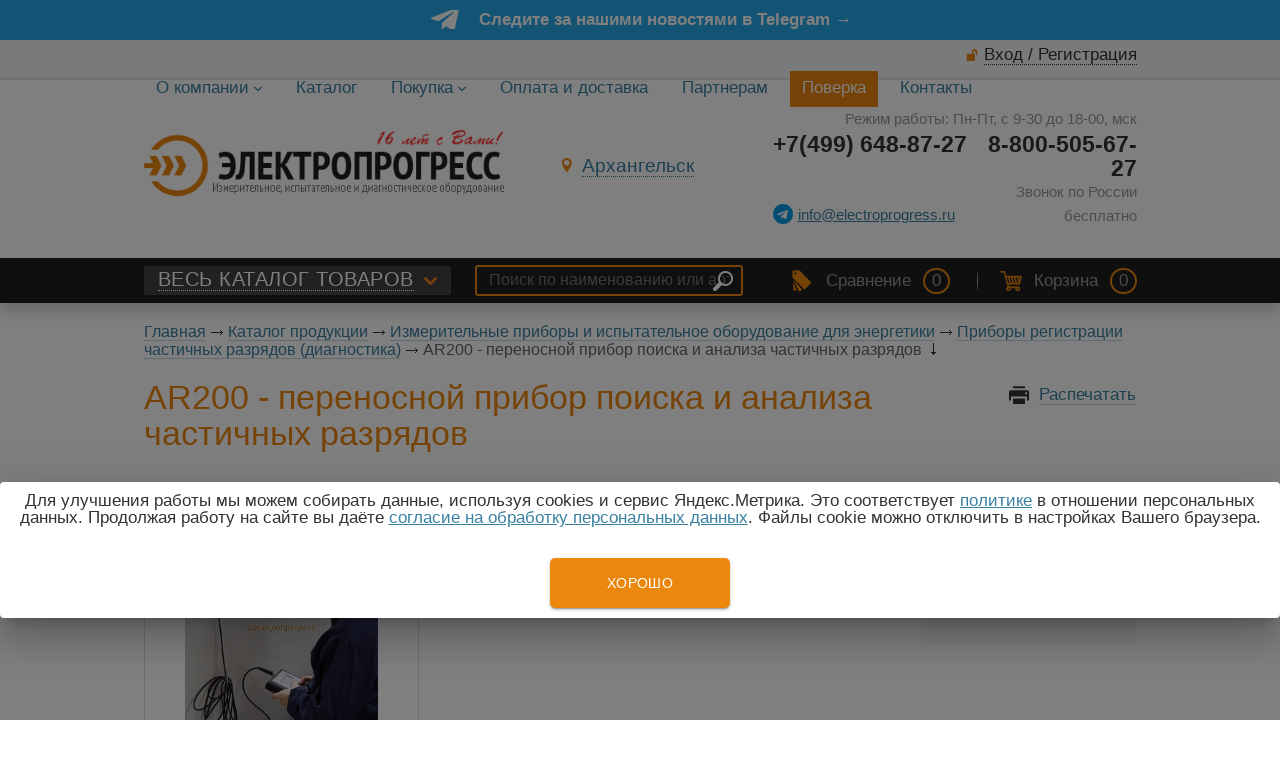

--- FILE ---
content_type: text/html; charset=UTF-8
request_url: https://arkhangelsk.electroprogress.ru/catalog/izmerit/pribory-registracii-chastichnykh-razryadov/ar200-perenosnoi-pribor-poiska-i-analiza-chastichnykh-razryadov
body_size: 10641
content:
<!DOCTYPE html PUBLIC "-//W3C//DTD XHTML 1.0 Transitional//EN" "http://www.w3.org/TR/xhtml1/DTD/xhtml1-transitional.dtd">
<html xmlns="http://www.w3.org/1999/xhtml">
<head> 
                <title>AR200 - переносной прибор поиска и анализа частичных разрядов - купить в Архангельске				</title>
                
                <meta http-equiv="Content-Type" content="text/html; charset=utf-8" />
                
				
				<meta name="Description" content="AR200 - переносной прибор поиска и анализа частичных разрядов от компании «Электропрогресс». Заказать в Архангельске с гарантией 12 мес. Доставка!" />
						
				
                <meta name="Keywords" content="" />
		<meta name='yandex-verification' content='6cd3b31bcc89abc3' />
		<meta name="google-site-verification" content="" />
		<meta name="viewport" content="width=device-width, initial-scale=1, user-scalable=no" />
        		
				
				
	<link rel="stylesheet" href="/cash/style11.css" type="text/css" media="screen" />

 
</head>

<body>
<noindex><nav style="" class="pushy pushy-left"><ul><li><a style='color:#fff' href='/about'>О компании</a></li><li><a style='color:#fff' href='/response'>Отзывы на отзовиках</a></li><li><a style='color:#fff' href='/lizing'>Лизинг</a></li><li><a style='color:#fff' href='/about/rekvizity'>Реквизиты</a></li><li><a style='color:#fff' href='/about/ustavnye-dokumenty'>Уставные документы</a></li><li><a style='color:#fff' href='/photo/otzyvy'>Отзывы клиентов</a></li><li><a style='color:#fff' href='/varianty-oplaty'>Варианты оплаты</a></li><li><a style='color:#fff' href='/about'>Информация о компании</a></li><li><a style='color:#fff' href='/client'>Как заказать</a></li><li><a style='color:#fff' href='/catalog'>Каталог</a></li><li><a style='color:#fff' href='/garantiya'>Гарантия</a></li><li><a style='color:#fff' href='/client'>Покупка</a></li><li><a style='color:#fff' href='/oplata-i-dostavka'>Оплата и доставка</a></li><li><a style='color:#fff' href='/tendery'>Закупки по тендерам</a></li><li><a style='color:#fff' href='/partneram'>Партнерам</a></li><li><a style='color:#fff' href='/news'>Новости</a></li><li><a style='color:#fff' href='/poverka'>Поверка</a></li><li><a style='color:#fff' href='/photo/sert'>Сертификаты</a></li><li><a style='color:#fff' href='/kontakty'>Контакты</a></li></ul></nav></noindex>
<div class="site-overlay"></div><div id="container_out">




<div style='cursor:pointer' onClick="window.location.href='https://t.me/electroprogress_msk'">
<div id='aprel'><span>Следите за нашими новостями в Telegram &rarr;</span></div></div> 



<div id="wrapper">
<div id="geo_ip"></div>
<div id="geo_uri" style="display:none"></div>

<div style="position:absolute;width:100%">
<div style="position:relative;width:993px;margin:0 auto">
<div id="popuprel_user"></div>
</div>
</div>


<div id="menu_top">
    <div id="menu_top2">
	

<div class="aut_top"><span class="panel_kab"><a class="add_login" href="#">Вход / Регистрация</a></span></div>
	
	<ul id="cssmenu"><li class='prime_menu' ><a class='menu_noact' style='border:0 !important' href='/about'><span>О компании</span> <img src="/content/icon/arrow_1.svg" alt="" style="width:8px;height:8px" /></a><ul> <li class="menu_sec_top"></li><li class='menu_sec'><a href='/about'>Информация о компании</a></li><li class='menu_sec'><a href='/photo/otzyvy'>Отзывы клиентов</a></li><li class='menu_sec'><a href='/about/ustavnye-dokumenty'>Уставные документы</a></li><li class='menu_sec'><a href='/about/rekvizity'>Реквизиты</a></li><li class='menu_sec'><a href='/response'>Отзывы на отзовиках</a></li><li class='menu_sec'><a href='/news'>Новости</a></li><li class='menu_sec'><a href='/photo/sert'>Сертификаты</a></li></ul></li><li class='prime_menu' ><a class='menu_act' style='border:0 !important' href='/catalog'><span>Каталог</span> </a></li><li class='prime_menu' ><a class='menu_noact' style='border:0 !important' href='/client'><span>Покупка</span> <img src="/content/icon/arrow_1.svg" alt="" style="width:8px;height:8px" /></a><ul> <li class="menu_sec_top"></li><li class='menu_sec'><a href='/client'>Как заказать</a></li><li class='menu_sec'><a href='/varianty-oplaty'>Варианты оплаты</a></li><li class='menu_sec'><a href='/lizing'>Лизинг</a></li><li class='menu_sec'><a href='/garantiya'>Гарантия</a></li><li class='menu_sec'><a href='/tendery'>Закупки по тендерам</a></li></ul></li><li class='prime_menu' ><a class='menu_noact' style='border:0 !important' href='/oplata-i-dostavka'><span>Оплата и доставка</span> </a></li><li class='prime_menu' ><a class='menu_noact' style='border:0 !important' href='/partneram'><span>Партнерам</span> </a></li><li class='prime_menu' id='index_home_pov'><a class='menu_noact' style='border:0 !important' href='/poverka'><span>Поверка</span> </a></li><li class='prime_menu' ><a class='menu_noact' style='border:0 !important' href='/kontakty'><span>Контакты</span> </a></li></ul>
	</div>	
</div>	
	


	<div id="header">

	
	<div class="header_ramka">
	
				<ul class="block_ul" style='padding:30px 0px 30px 0px'>
	<li>
	<div class="li_content">
	<div id='logo'><a href='/'><img style='max-width:360px' src='https://electroprogress.ru/content/logo.png' alt='Группа компаний «ЭлектроПрогресс»' title='Группа компаний «ЭлектроПрогресс»' /></a></div>		</div>
    </li>
	<li>
	<div class="li_content">
	<div style="display:inline-block"><div class="popupbox" id="popuprel"></div><span><a href='#' rel='popuprel' class='popup' id='popup_gorod' ><span>Архангельск</span></a></span>		</div>
    </li>
	<li> 
	<div class="li_content">
		<div class='rezim_rab'>Режим работы: Пн-Пт, с 9-30 до 18-00, мск</div><div class='tel_right'><div class='tel_top'><div style='width:170px;display:inline-block;position:relative;float:right'>8-800-505-67-27<div style='font-size:15px;color:#999;font-weight: normal;display:inline-block;position:relative'>Звонок по России бесплатно</div></div><div class='tel_top_2'>+7(499) 648-87-27</div> </div></div><div class="email_top_2"><a target='_new' href='https://t.me/electroprogress_moscow'><img src='/content/icon/telega.png' alt='Telegram' /></a><a class="a_tel_3" href="mailto:info@electroprogress.ru">info@electroprogress.ru</a></div></div>		</div>
    </li>
	
	</ul>
	
	

</div>

	

	</div><!-- #header-->
	
		
	<div id="header_top">
	
	
	
	<div id="header_top_993">
	<span id="popuprel12"></span>
			<ul class="block_ul" style=''>
	<li>
	<div class="li_content2">
	<div id="top_menu2"><div class="menu-btn">&nbsp;</div></div><span class='header_top_menu_2'><a class='add_cat' href='/catalog'>ВЕСЬ КАТАЛОГ ТОВАРОВ</a></span><span class='header_top_menu_21'><a class='add_cat' href='/catalog'>&nbsp;</a></span>	</div>
	</li>
	
	<li id="li_content_search2">
	<div class="li_content2">
	<div id="search_top">
		
	<form action="/view_search.php" method="GET" id="search_form">

	
	
		<input placeholder="Поиск по наименованию или артикулу" type="text" id="input_search" autocomplete="off" name="search_s" style="" value="" />
<input type="submit" name="submit_search" id="submit_search" value="&nbsp;"  title="Найти" />

<span style='display:none' class='search_top_x'><a href='#'>&nbsp;</a></span>
</form>
<div id="result_search" style="display:none"></div>

	</div>
	</div>
	</li>
	
	<li>
	<div class="li_content2" id="li_content_cart">
	<span id='note'><span id='blocknot_bottom_div'><div id="open_blocknot_ok">Добавлено</div><span class="bloknot_empty"><span class="bord_pusto">Сравнение</span>  <span class="card_0">0</span> </span>

</span></span><span style="margin:0px 20px" class="pal">&nbsp;</span><span id="cart_bottom_div"><span class="card_empty" ><span class="korzina_pusto3">Корзина</span>  <span class="card_0">0</span> </span></span><span id='menu_search'><a href='#'>&nbsp;</a></span>
	</div>
	</li>
	
	</ul>
	
	</div>	
	</div>	

		<div class="slide" style="position:relative;z-index:0"> 
		
			
            			
			
			
        



	
			</div>
	<div style="max-width:993px;margin:0 auto">
						<div class="bread"><div id='titles'><a href='/' >Главная</a> <span><img src='/images/bread_1.png' /></span> <a href='/catalog' >Каталог продукции</a> <span><img src='/images/bread_1.png' /></span> <a class='subcat_link' href='/catalog/izmerit'>Измерительные приборы и испытательное оборудование для энергетики</a> <span><img src='/images/bread_1.png' /></span> <a class='subcat_link' href='/catalog/izmerit/pribory-registracii-chastichnykh-razryadov'>Приборы регистрации частичных разрядов (диагностика)</a> <span><img src='/images/bread_1.png' /></span> AR200 - переносной прибор поиска и анализа частичных разрядов <span><img src='/images/bread_2.png' /></span> </div></div></div>
					

	<div id="middle1">
	<div id="middle2">
	<div id="middle_0">	
	
	
	
	
	

		<div id="container">
			<div id="content">
					

			<div id="content1">
			
					
	

<div style='' class='open_subcat_div_out'><div class="rasp_print_out" style="padding:0px 0px 0px 0px;"><span style="float:right"><a href="/print-4256" class="rasp_print" style="border:0" rel="nofollow" target="_new"><span>Распечатать</span></a></span></div></div><div><h1>AR200 - переносной прибор поиска и анализа частичных разрядов</h1><div style='clear:both'><div class='post_tover_1'><div class='categ_3'><a rel='prettyPhoto[photo]' href='https://electroprogress.ru/images/products/Hotfind/ar200.jpg'><img style='max-height: 250px;max-width: 250px;' src='https://electroprogress.ru/images/products/Hotfind/ar200.jpg' title='AR200 - переносной прибор поиска и анализа частичных разрядов' alt='AR200 - переносной прибор поиска и анализа частичных разрядов' /></a></div><div style='position:absolute;margin-top:-72px'></div></div><div class='post_tover_2' style='float:left;margin:20px 0px 0px 0px;'><div style='margin: 0px 0px 0px 0px'>Артикул: <b>819002</b><br />Гарантия: <b>12 мес.</b><br />Бренд: <a href='/brand/prochie-rossiya-i-sng'><b>Прочие (Россия и СНГ)</b></a><br /></div></div><div class='post_tover_3'><div class='filtr_div2'><div style='height:30px'><span style='color:#ec870e'><b>Снят с производства</b></span></div><div style='margin-top:10px;'><a href='#' class='add_post input_bottom' style='color:#fff;padding:7px 20px;border:0;text-decoration:none;font-size:17px;border-radius:5px' rel='Подобрать аналог: AR200 - переносной прибор поиска и анализа частичных разрядов' rel2=''>Подобрать аналог</a></div><div class='add_blocknot_div_post'><a href='#' rel='4256' class='add_blocknot'>Добавить к сравнению</a></div></div></td></div></div></div></div>
			</div><!-- #content-->
		</div><!-- #container-->

					<div class="sidebar" id="sideLeft_0">		
		

		
		
		
        
	</div><!-- .sidebar#sideRight -->

	</div><!-- #middle-->
	</div><!-- #middle2-->
</div><!-- #middle1-->



</div><!-- #wrapper -->

<div style='width:100%;border-top:1px solid #ddd'><div style='max-width:993px;margin:0 auto'><div id='rekl_right_tov' style='width:100%;'><div style='width:215px;float:right'><div style='width:215px;position:absolute;z-index:9'><div class='filtr_div' style='margin-top:20px;padding-top:10px;'><div class='news1_div_2' style='padding:0;margin:0'><div class='news_4' style='padding:0;margin:0'><a href='/company-news/novinka---universalnyi-vikhrevoi-raskhodomer-Streamlux-VortexFlow-dlya-para--gaza-i-zhidkostei'><img style='width: 190px;' src='/content/photo/thumbs/202512041430271.jpg' alt='Новинка - универсальный вихревой расходомер Streamlux VortexFlow для пара, газа и жидкостей.' /></a> </div> <div class='news_2' style='padding:0;margin:0;padding-right:10px'><a href='/company-news/novinka---universalnyi-vikhrevoi-raskhodomer-Streamlux-VortexFlow-dlya-para--gaza-i-zhidkostei'>Новинка - универсальный вихревой расходомер Streamlux VortexFlow для пара, газа и жидкостей.</a></div>  </div></div><div class='filtr_div' style='margin-top:20px;padding-top:10px;'><div class='news1_div_2' style='padding:0;margin:0'><div class='news_4' style='padding:0;margin:0'><a href='/company-news/novye-serii-multimetrov-i-elektroizmeritelnykh-kleschei-otkryvaut-novuu-eru-nadezhnosti-i-funkcionalnosti-dlya-professionalov'><img style='width: 190px;' src='/content/photo/thumbs/202510061614311.jpg' alt='Новые серии мультиметров и электроизмерительных клещей АРРА' /></a> </div> <div class='news_2' style='padding:0;margin:0;padding-right:10px'><a href='/company-news/novye-serii-multimetrov-i-elektroizmeritelnykh-kleschei-otkryvaut-novuu-eru-nadezhnosti-i-funkcionalnosti-dlya-professionalov'>Новые серии мультиметров и электроизмерительных клещей АРРА</a></div>  </div></div><div class='filtr_div' style='margin-top:20px;padding-top:10px;'><div class='news1_div_2' style='padding:0;margin:0'><div class='news_4' style='padding:0;margin:0'><a href='/company-news/novaya-lineika-oborudovaniya-Altimax-'><img style='width: 190px;' src='/content/photo/thumbs/202507101450451.jpg' alt='Новая линейка оборудования Altimax !!!' /></a> </div> <div class='news_2' style='padding:0;margin:0;padding-right:10px'><a href='/company-news/novaya-lineika-oborudovaniya-Altimax-'>Новая линейка оборудования Altimax !!!</a></div>  </div></div></div></div></div><div id="tabs1" style="clear:both;"><ul><li><a href="#data1"><span>Описание</span></a></li><li><a href="#data2"><span>Характеристики</span></a></li></ul> <div class="news1_div" id="data1" style="min-height:540px"><div class='text_post_cat'><p>Переносный прибор AR-200 предназначен для регистрации частичных разрядов в высоковольтном оборудовании. Регистрация производится при помощи акустического датчика, который устанавливается на поверхности бака трансформатора, выключателя, кабельной муфты, или другого высоковольтного оборудования.</p></div></div><div class="news1_div" id="data2" style="min-height:540px"><div class='text_post_cat' style=''><p><strong>Назначение прибора AR-200:</strong><br />Переносный прибор<strong> AR-200</strong> предназначен для регистрации частичных разрядов в высоковольтном оборудовании. Регистрация производится при помощи акустического датчика, который устанавливается на поверхности бака трансформатора, выключателя, кабельной муфты, или другого высоковольтного оборудования.<br /><br />Форму импульсов частичных разрядов можно просмотреть на экране прибора <strong>AR-200</strong>, записать в память и сохранить на компьютере. Записанные в память прибора сигналы можно прослушать при помощи наушников. В приборе имеется возможность &laquo;снижения&raquo; частоты импульсов частичный разрядов 30 &ndash; 300 кГц в обычный звуковой диапазон.<br /><br />С прибором поставляется программное обеспечение Атлант-дБ, которое включает в себя базу данных с многоуровневым хранением информации и набор функций для проведения различных преобразований сигналов и их просмотра.<br /><br /><strong>Технические параметры прибора AR-200:</strong><br />Количество каналов: 1 акустический<br />Рабочий диапазон частот: 30 кГц &ndash; 300 кГц<br />Общий объем памяти (Flash): 64 Мб<br />Дисплей: ЖКИ с подсветкой 128x64 точки<br />Порт для связи с компьютером: USB 1.1<br />Питание: Аккумулятор типа АА, 4 x 1.5 А/ч<br />Время работы прибора:<br />-дежурный режим: не менее 15 ч<br />-режим регистрации: не менее 5 ч<br />Время полной зарядки: 14 - 16 ч<br />Габаритные размеры, не более (мм): 160х120х38<br />Масса прибора, не более (кг): 1<br /><br /><strong>Комплект поставки AR200:</strong><br />1.Прибор AR-200 - 1<br />2.Руководство по эксплуатации - 1<br /><br />Производство: <strong>Россия</strong></p></div></div></div><div style='clear:both'></div></div></div><div style='width:100%;margin-top:50px;border-top:1px solid #ddd;background:#f3f7f8'><div style='max-width:993px;margin:0 auto'><div id="tabs" style="clear:both"><ul><li><a href="#tovar"><span>ПОХОЖИЕ ТОВАРЫ</span></a></li></ul><div class="news1_div" id="tovar" style="margin:0;padding:0"><div class='wrap_3' style='margin:0;padding:0;'><div class="wrap_tovar1_rek"><div style='position:relative;'><div class='categ_2' style='height:150px'><a style='border:0' href='/catalog/izmerit/pribory-registracii-chastichnykh-razryadov/pd60-td-sistema-izmerenie-chastichnykh-razryadov-s-lokalizaciei-istochnika-chr-60kv'><img style='max-width: 200px;max-height: 150px;' data-lazy='https://electroprogress.ru/images/products/thumbs/202102181354431.jpg' title='PD60/TD - система ' alt='PD60/TD - система ' /></a></div><div style='height:70px;overflow:hidden'><p class='categ_title'><a href='/catalog/izmerit/pribory-registracii-chastichnykh-razryadov/pd60-td-sistema-izmerenie-chastichnykh-razryadov-s-lokalizaciei-istochnika-chr-60kv'>PD60/TD - система "измерение частичных разрядов с локализацией источника ЧР", 60кВ</a></p></div></div><div style='text-align:center;height:35px;'><span style='font-size:24px;font-weight: bold;'>16 089 000 <span class='rub_5' style=''>Р</span></span><div style='clear:both;padding-top:20px'><div class='add_blocknot_div'><a href='#' rel='3801' class='add_blocknot'>К сравнению</a></div><div style=padding:0px 0px 0px 0px;><form name='add_cart' class='add_cart' method='post' onsubmit='return false;' ><input name='id_block' type='hidden' value='3801'><input name='id_firm' type='hidden' value='1'><input name='kol' class='kol' type='hidden' value='1' /><input class='tovar_add_korzina_button' type='submit' name='submit_korzina' style='margin-top:-5px' value='КУПИТЬ'  title='Добавить товар в корзину' /></form></div></div></div></div><div class="wrap_tovar1_rek"><div style='position:relative;'><div class='categ_2' style='height:150px'><a style='border:0' href='/catalog/izmerit/pribory-registracii-chastichnykh-razryadov/uv-260-registrator-koronnykh-razryadov'><img style='max-width: 200px;max-height: 150px;' data-lazy='https://electroprogress.ru/images/products/thumbs/201510191244171.jpg' title='UV-260 Регистратор коронных разрядов' alt='UV-260 Регистратор коронных разрядов' /></a></div><div style='height:70px;overflow:hidden'><p class='categ_title'><a href='/catalog/izmerit/pribory-registracii-chastichnykh-razryadov/uv-260-registrator-koronnykh-razryadov'>UV-260 Регистратор коронных разрядов</a></p></div></div><div style='text-align:center;height:35px;'><span style='font-size:24px;font-weight: bold;'>7 800 000 <span class='rub_5' style=''>Р</span></span><div style='clear:both;padding-top:20px'><div class='add_blocknot_div'><a href='#' rel='8057' class='add_blocknot'>К сравнению</a></div><div style=padding:0px 0px 0px 0px;><form name='add_cart' class='add_cart' method='post' onsubmit='return false;' ><input name='id_block' type='hidden' value='8057'><input name='id_firm' type='hidden' value='1'><input name='kol' class='kol' type='hidden' value='1' /><input class='tovar_add_korzina_button' type='submit' name='submit_korzina' style='margin-top:-5px' value='КУПИТЬ'  title='Добавить товар в корзину' /></form></div></div></div></div><div class="wrap_tovar1_rek"><div style='position:relative;'><div class='categ_2' style='height:150px'><a style='border:0' href='/catalog/izmerit/pribory-registracii-chastichnykh-razryadov/pd-td94--sistema-izmereniya-chastichnykh-razryadov'><img style='max-width: 200px;max-height: 150px;' data-lazy='https://electroprogress.ru/images/products/thumbs/201612131235441.jpg' title='PD/TD94 — система измерения частичных разрядов' alt='PD/TD94 — система измерения частичных разрядов' /></a></div><div style='height:70px;overflow:hidden'><p class='categ_title'><a href='/catalog/izmerit/pribory-registracii-chastichnykh-razryadov/pd-td94--sistema-izmereniya-chastichnykh-razryadov'>PD/TD94 — система измерения частичных разрядов</a></p></div></div><div style='text-align:center;height:35px;'><span style='font-size:24px;font-weight: bold;'>11 014 574 <span class='rub_5' style=''>Р</span></span><div style='clear:both;padding-top:20px'><div class='add_blocknot_div'><a href='#' rel='14496' class='add_blocknot'>К сравнению</a></div><div style=padding:0px 0px 0px 0px;><form name='add_cart' class='add_cart' method='post' onsubmit='return false;' ><input name='id_block' type='hidden' value='14496'><input name='id_firm' type='hidden' value='1'><input name='kol' class='kol' type='hidden' value='1' /><input class='tovar_add_korzina_button' type='submit' name='submit_korzina' style='margin-top:-5px' value='КУПИТЬ'  title='Добавить товар в корзину' /></form></div></div></div></div><div class="wrap_tovar1_rek"><div style='position:relative;'><div class='categ_2' style='height:150px'><a style='border:0' href='/catalog/izmerit/pribory-registracii-chastichnykh-razryadov/pd90-sistema-izmerenie-chastichnykh-razryadov-s-lokalizaciei-istochnika-chr-90kv'><img style='max-width: 200px;max-height: 150px;' data-lazy='https://electroprogress.ru/images/products/thumbs/201610211100281.jpg' title='PD90 - система ' alt='PD90 - система ' /></a></div><div style='height:70px;overflow:hidden'><p class='categ_title'><a href='/catalog/izmerit/pribory-registracii-chastichnykh-razryadov/pd90-sistema-izmerenie-chastichnykh-razryadov-s-lokalizaciei-istochnika-chr-90kv'>PD90 - система "измерение частичных разрядов с локализацией источника ЧР", 90кВ</a></p></div></div><div style='text-align:center;height:35px;'><span style='font-size:24px;font-weight: bold;'>8 098 829 <span class='rub_5' style=''>Р</span></span><div style='clear:both;padding-top:20px'><div class='add_blocknot_div'><a href='#' rel='3802' class='add_blocknot'>К сравнению</a></div><div style=padding:0px 0px 0px 0px;><form name='add_cart' class='add_cart' method='post' onsubmit='return false;' ><input name='id_block' type='hidden' value='3802'><input name='id_firm' type='hidden' value='1'><input name='kol' class='kol' type='hidden' value='1' /><input class='tovar_add_korzina_button' type='submit' name='submit_korzina' style='margin-top:-5px' value='КУПИТЬ'  title='Добавить товар в корзину' /></form></div></div></div></div><div class="wrap_tovar1_rek"><div style='position:relative;'><div class='categ_2' style='height:150px'><a style='border:0' href='/catalog/izmerit/pribory-registracii-chastichnykh-razryadov/pd30-td-sistema-izmerenie-chastichnykh-razryadov-s-lokalizaciei-istochnika-chr-23kv'><img style='max-width: 200px;max-height: 150px;' data-lazy='https://electroprogress.ru/images/products/thumbs/202102181355591.jpg' title='PD30/TD - система ' alt='PD30/TD - система ' /></a></div><div style='height:70px;overflow:hidden'><p class='categ_title'><a href='/catalog/izmerit/pribory-registracii-chastichnykh-razryadov/pd30-td-sistema-izmerenie-chastichnykh-razryadov-s-lokalizaciei-istochnika-chr-23kv'>PD30/TD - система "измерение частичных разрядов с локализацией источника ЧР", 23кВ</a></p></div></div><div style='text-align:center;height:35px;'><span style='font-size:24px;font-weight: bold;'>7 034 351 <span class='rub_5' style=''>Р</span></span><div style='clear:both;padding-top:20px'><div class='add_blocknot_div'><a href='#' rel='3799' class='add_blocknot'>К сравнению</a></div><div style=padding:0px 0px 0px 0px;><form name='add_cart' class='add_cart' method='post' onsubmit='return false;' ><input name='id_block' type='hidden' value='3799'><input name='id_firm' type='hidden' value='1'><input name='kol' class='kol' type='hidden' value='1' /><input class='tovar_add_korzina_button' type='submit' name='submit_korzina' style='margin-top:-5px' value='КУПИТЬ'  title='Добавить товар в корзину' /></form></div></div></div></div><div class="wrap_tovar1_rek"><div style='position:relative;'><div class='categ_2' style='height:150px'><a style='border:0' href='/catalog/izmerit/pribory-registracii-chastichnykh-razryadov/pd30-sistema-izmerenie-chastichnykh-razryadov-s-lokalizaciei-istochnika-chr-23kv'><img style='max-width: 200px;max-height: 150px;' data-lazy='https://electroprogress.ru/images/products/thumbs/201610211043181.jpg' title='PD30 - система ' alt='PD30 - система ' /></a></div><div style='height:70px;overflow:hidden'><p class='categ_title'><a href='/catalog/izmerit/pribory-registracii-chastichnykh-razryadov/pd30-sistema-izmerenie-chastichnykh-razryadov-s-lokalizaciei-istochnika-chr-23kv'>PD30 - система "измерение частичных разрядов с локализацией источника ЧР", 23кВ</a></p></div></div><div style='text-align:center;height:35px;'><span style='font-size:24px;font-weight: bold;'>5 877 309 <span class='rub_5' style=''>Р</span></span><div style='clear:both;padding-top:20px'><div class='add_blocknot_div'><a href='#' rel='3798' class='add_blocknot'>К сравнению</a></div><div style=padding:0px 0px 0px 0px;><form name='add_cart' class='add_cart' method='post' onsubmit='return false;' ><input name='id_block' type='hidden' value='3798'><input name='id_firm' type='hidden' value='1'><input name='kol' class='kol' type='hidden' value='1' /><input class='tovar_add_korzina_button' type='submit' name='submit_korzina' style='margin-top:-5px' value='КУПИТЬ'  title='Добавить товар в корзину' /></form></div></div></div></div><div class="wrap_tovar1_rek"><div style='position:relative;'><div class='categ_2' style='height:150px'><a style='border:0' href='/catalog/izmerit/pribory-registracii-chastichnykh-razryadov/pds--skanner-chastichnykh-razryadov-v-realnom-vremeni'><img style='max-width: 200px;max-height: 150px;' data-lazy='https://electroprogress.ru/images/products/thumbs/202202281107241.jpg' title='PDS — сканнер частичных разрядов в реальном времени' alt='PDS — сканнер частичных разрядов в реальном времени' /></a></div><div style='height:70px;overflow:hidden'><p class='categ_title'><a href='/catalog/izmerit/pribory-registracii-chastichnykh-razryadov/pds--skanner-chastichnykh-razryadov-v-realnom-vremeni'>PDS — сканнер частичных разрядов в реальном времени</a></p></div></div><div style='text-align:center;height:35px;'><div style='height:30px'><span style='color:#ec870e'>По запросу</span></div><div style='clear:both;padding-top:20px'><div class='add_blocknot_div'><a href='#' rel='24739' class='add_blocknot'>К сравнению</a></div><div style=padding:0px 0px 0px 0px;><form name='add_cart' class='add_cart' method='post' onsubmit='return false;' ><input name='id_block' type='hidden' value='24739'><input name='id_firm' type='hidden' value='1'><input name='kol' class='kol' type='hidden' value='1' /><input class='tovar_add_korzina_button' type='submit' name='submit_korzina' style='margin-top:-5px' value='КУПИТЬ'  title='Добавить товар в корзину' /></form></div></div></div></div><div class="wrap_tovar1_rek"><div style='position:relative;'><div class='categ_2' style='height:150px'><a style='border:0' href='/catalog/izmerit/pribory-registracii-chastichnykh-razryadov/stell-301a-akusticheskaya-cistema-analiza-chastichnykh-razryadov'><img style='max-width: 200px;max-height: 150px;' data-lazy='https://electroprogress.ru/images/products/thumbs/201606282329021.jpg' title='СТЭЛЛ-301А акустическая cистема анализа частичных разрядов' alt='СТЭЛЛ-301А акустическая cистема анализа частичных разрядов' /></a></div><div style='height:70px;overflow:hidden'><p class='categ_title'><a href='/catalog/izmerit/pribory-registracii-chastichnykh-razryadov/stell-301a-akusticheskaya-cistema-analiza-chastichnykh-razryadov'>СТЭЛЛ-301А акустическая cистема анализа частичных разрядов</a></p></div></div><div style='text-align:center;height:35px;'><div style='height:30px'><span style='color:#ec870e'>По запросу</span></div><div style='clear:both;padding-top:20px'><div class='add_blocknot_div'><a href='#' rel='2316' class='add_blocknot'>К сравнению</a></div><div style=padding:0px 0px 0px 0px;><form name='add_cart' class='add_cart' method='post' onsubmit='return false;' ><input name='id_block' type='hidden' value='2316'><input name='id_firm' type='hidden' value='1'><input name='kol' class='kol' type='hidden' value='1' /><input class='tovar_add_korzina_button' type='submit' name='submit_korzina' style='margin-top:-5px' value='КУПИТЬ'  title='Добавить товар в корзину' /></form></div></div></div></div><div class="wrap_tovar1_rek"><div style='position:relative;'><div class='categ_2' style='height:150px'><a style='border:0' href='/catalog/izmerit/pribory-registracii-chastichnykh-razryadov/pd-lt--izmeritel-chastichnykh-razryadov'><img style='max-width: 200px;max-height: 150px;' data-lazy='https://electroprogress.ru/images/products/thumbs/202202281101111.jpg' title='PD-LT — измеритель частичных разрядов' alt='PD-LT — измеритель частичных разрядов' /></a></div><div style='height:70px;overflow:hidden'><p class='categ_title'><a href='/catalog/izmerit/pribory-registracii-chastichnykh-razryadov/pd-lt--izmeritel-chastichnykh-razryadov'>PD-LT — измеритель частичных разрядов</a></p></div></div><div style='text-align:center;height:35px;'><div style='height:30px'><span style='color:#ec870e'>По запросу</span></div><div style='clear:both;padding-top:20px'><div class='add_blocknot_div'><a href='#' rel='24738' class='add_blocknot'>К сравнению</a></div><div style=padding:0px 0px 0px 0px;><form name='add_cart' class='add_cart' method='post' onsubmit='return false;' ><input name='id_block' type='hidden' value='24738'><input name='id_firm' type='hidden' value='1'><input name='kol' class='kol' type='hidden' value='1' /><input class='tovar_add_korzina_button' type='submit' name='submit_korzina' style='margin-top:-5px' value='КУПИТЬ'  title='Добавить товар в корзину' /></form></div></div></div></div><div class="wrap_tovar1_rek"><div style='position:relative;'><div class='categ_2' style='height:150px'><a style='border:0' href='/catalog/izmerit/pribory-registracii-chastichnykh-razryadov/xdp-ii--professionalnyi-analizator-chastichnykh-razryadov'><img style='max-width: 200px;max-height: 150px;' data-lazy='https://electroprogress.ru/images/products/thumbs/202202281041371.jpg' title='XDP-II — профессиональный анализатор частичных разрядов' alt='XDP-II — профессиональный анализатор частичных разрядов' /></a></div><div style='height:70px;overflow:hidden'><p class='categ_title'><a href='/catalog/izmerit/pribory-registracii-chastichnykh-razryadov/xdp-ii--professionalnyi-analizator-chastichnykh-razryadov'>XDP-II — профессиональный анализатор частичных разрядов</a></p></div></div><div style='text-align:center;height:35px;'><div style='height:30px'><span style='color:#ec870e'>По запросу</span></div><div style='clear:both;padding-top:20px'><div class='add_blocknot_div'><a href='#' rel='24737' class='add_blocknot'>К сравнению</a></div><div style=padding:0px 0px 0px 0px;><form name='add_cart' class='add_cart' method='post' onsubmit='return false;' ><input name='id_block' type='hidden' value='24737'><input name='id_firm' type='hidden' value='1'><input name='kol' class='kol' type='hidden' value='1' /><input class='tovar_add_korzina_button' type='submit' name='submit_korzina' style='margin-top:-5px' value='КУПИТЬ'  title='Добавить товар в корзину' /></form></div></div></div></div><div class="wrap_tovar1_rek"><div style='position:relative;'><div class='categ_2' style='height:150px'><a style='border:0' href='/catalog/izmerit/pribory-registracii-chastichnykh-razryadov/ae-150--portativnaya-sistema-obnaruzheniya-i-lokalizacii-chastichnykh-razryadov-v-transformatorakh'><img style='max-width: 200px;max-height: 150px;' data-lazy='https://electroprogress.ru/images/products/thumbs/202202280930101.jpg' title='AE-150 — портативная система обнаружения и локализации частичных разрядов в трансформаторах' alt='AE-150 — портативная система обнаружения и локализации частичных разрядов в трансформаторах' /></a></div><div style='height:70px;overflow:hidden'><p class='categ_title'><a href='/catalog/izmerit/pribory-registracii-chastichnykh-razryadov/ae-150--portativnaya-sistema-obnaruzheniya-i-lokalizacii-chastichnykh-razryadov-v-transformatorakh'>AE-150 — портативная система обнаружения и локализации частичных разрядов в трансформаторах</a></p></div></div><div style='text-align:center;height:35px;'><div style='height:30px'><span style='color:#ec870e'>По запросу</span></div><div style='clear:both;padding-top:20px'><div class='add_blocknot_div'><a href='#' rel='24736' class='add_blocknot'>К сравнению</a></div><div style=padding:0px 0px 0px 0px;><form name='add_cart' class='add_cart' method='post' onsubmit='return false;' ><input name='id_block' type='hidden' value='24736'><input name='id_firm' type='hidden' value='1'><input name='kol' class='kol' type='hidden' value='1' /><input class='tovar_add_korzina_button' type='submit' name='submit_korzina' style='margin-top:-5px' value='КУПИТЬ'  title='Добавить товар в корзину' /></form></div></div></div></div><div class="wrap_tovar1_rek"><div style='position:relative;'><div class='categ_2' style='height:150px'><a style='border:0' href='/catalog/izmerit/pribory-registracii-chastichnykh-razryadov/pd-annunciator--sistema-monitoringa-chastichnykh-razryadov'><img style='max-width: 200px;max-height: 150px;' data-lazy='https://electroprogress.ru/images/products/thumbs/202202280926061.jpg' title='PD Annunciator — система мониторинга частичных разрядов' alt='PD Annunciator — система мониторинга частичных разрядов' /></a></div><div style='height:70px;overflow:hidden'><p class='categ_title'><a href='/catalog/izmerit/pribory-registracii-chastichnykh-razryadov/pd-annunciator--sistema-monitoringa-chastichnykh-razryadov'>PD Annunciator — система мониторинга частичных разрядов</a></p></div></div><div style='text-align:center;height:35px;'><div style='height:30px'><span style='color:#ec870e'>По запросу</span></div><div style='clear:both;padding-top:20px'><div class='add_blocknot_div'><a href='#' rel='24735' class='add_blocknot'>К сравнению</a></div><div style=padding:0px 0px 0px 0px;><form name='add_cart' class='add_cart' method='post' onsubmit='return false;' ><input name='id_block' type='hidden' value='24735'><input name='id_firm' type='hidden' value='1'><input name='kol' class='kol' type='hidden' value='1' /><input class='tovar_add_korzina_button' type='submit' name='submit_korzina' style='margin-top:-5px' value='КУПИТЬ'  title='Добавить товар в корзину' /></form></div></div></div></div><div class="wrap_tovar1_rek"><div style='position:relative;'><div class='categ_2' style='height:150px'><a style='border:0' href='/catalog/izmerit/pribory-registracii-chastichnykh-razryadov/freda-perenosnoi-pribor-dlya-analiza-chastotnykh-kharakteristik-izolyacii-vysokovoltnogo-oborudovani'><img style='max-width: 200px;max-height: 150px;' data-lazy='https://electroprogress.ru/images/products/Hotfind/freda.jpg' title='FreDA - переносной прибор для анализа частотных характеристик изоляции высоковольтного оборудовани' alt='FreDA - переносной прибор для анализа частотных характеристик изоляции высоковольтного оборудовани' /></a></div><div style='height:70px;overflow:hidden'><p class='categ_title'><a href='/catalog/izmerit/pribory-registracii-chastichnykh-razryadov/freda-perenosnoi-pribor-dlya-analiza-chastotnykh-kharakteristik-izolyacii-vysokovoltnogo-oborudovani'>FreDA - переносной прибор для анализа частотных характеристик изоляции высоковольтного оборудовани</a></p></div></div><div style='text-align:center;height:35px;'><div style='height:30px'><span style='color:#ec870e'>По запросу</span></div><div style='clear:both;padding-top:20px'><div class='add_blocknot_div'><a href='#' rel='4268' class='add_blocknot'>К сравнению</a></div><div style=padding:0px 0px 0px 0px;><form name='add_cart' class='add_cart' method='post' onsubmit='return false;' ><input name='id_block' type='hidden' value='4268'><input name='id_firm' type='hidden' value='1'><input name='kol' class='kol' type='hidden' value='1' /><input class='tovar_add_korzina_button' type='submit' name='submit_korzina' style='margin-top:-5px' value='КУПИТЬ'  title='Добавить товар в корзину' /></form></div></div></div></div><div class="wrap_tovar1_rek"><div style='position:relative;'><div class='categ_2' style='height:150px'><a style='border:0' href='/catalog/izmerit/pribory-registracii-chastichnykh-razryadov/actester-pribor-kontrolya-sostoyaniya-i-ocenki-ostatochnogo-resursa-izolyacii'><img style='max-width: 200px;max-height: 150px;' data-lazy='https://electroprogress.ru/images/products/Hotfind/actester.jpg' title='ACTester - прибор контроля состояния и оценки остаточного ресурса изоляции' alt='ACTester - прибор контроля состояния и оценки остаточного ресурса изоляции' /></a></div><div style='height:70px;overflow:hidden'><p class='categ_title'><a href='/catalog/izmerit/pribory-registracii-chastichnykh-razryadov/actester-pribor-kontrolya-sostoyaniya-i-ocenki-ostatochnogo-resursa-izolyacii'>ACTester - прибор контроля состояния и оценки остаточного ресурса изоляции</a></p></div></div><div style='text-align:center;height:35px;'><div style='height:30px'><span style='color:#ec870e'>Поставка прекращена</span></div><div style='clear:both;padding-top:20px'><div class='add_blocknot_div'><a href='#' rel='4267' class='add_blocknot'>К сравнению</a></div><div style=padding:0px 0px 0px 0px;><form name='add_cart' class='add_cart' method='post' onsubmit='return false;' ><input name='id_block' type='hidden' value='4267'><input name='id_firm' type='hidden' value='1'><input name='kol' class='kol' type='hidden' value='1' /><input class='tovar_add_korzina_button' type='submit' name='submit_korzina' style='margin-top:-5px' value='КУПИТЬ'  title='Добавить товар в корзину' /></form></div></div></div></div><div class="wrap_tovar1_rek"><div style='position:relative;'><div class='categ_2' style='height:150px'><a style='border:0' href='/catalog/izmerit/pribory-registracii-chastichnykh-razryadov/uhf-recorder-perenosnoi-pribor-dlya-registracii-impulsov-chastichnykh-razryadov-v-svch-diapazone'><img style='max-width: 200px;max-height: 150px;' data-lazy='https://electroprogress.ru/images/products/Hotfind/uhfrec.jpg' title='UHF-Recorder - переносной прибор для регистрации импульсов частичных разрядов в СВЧ диапазоне' alt='UHF-Recorder - переносной прибор для регистрации импульсов частичных разрядов в СВЧ диапазоне' /></a></div><div style='height:70px;overflow:hidden'><p class='categ_title'><a href='/catalog/izmerit/pribory-registracii-chastichnykh-razryadov/uhf-recorder-perenosnoi-pribor-dlya-registracii-impulsov-chastichnykh-razryadov-v-svch-diapazone'>UHF-Recorder - переносной прибор для регистрации импульсов частичных разрядов в СВЧ диапазоне</a></p></div></div><div style='text-align:center;height:35px;'><div style='height:30px'><span style='color:#ec870e'>По запросу</span></div><div style='clear:both;padding-top:20px'><div class='add_blocknot_div'><a href='#' rel='4264' class='add_blocknot'>К сравнению</a></div><div style=padding:0px 0px 0px 0px;><form name='add_cart' class='add_cart' method='post' onsubmit='return false;' ><input name='id_block' type='hidden' value='4264'><input name='id_firm' type='hidden' value='1'><input name='kol' class='kol' type='hidden' value='1' /><input class='tovar_add_korzina_button' type='submit' name='submit_korzina' style='margin-top:-5px' value='КУПИТЬ'  title='Добавить товар в корзину' /></form></div></div></div></div><div class="wrap_tovar1_rek"><div style='position:relative;'><div class='categ_2' style='height:150px'><a style='border:0' href='/catalog/izmerit/pribory-registracii-chastichnykh-razryadov/r2200-mnogokanalnyi-perenosnoi-pribor-registracii-i-analiza-signalov-chastichnykh-razryadov'><img style='max-width: 200px;max-height: 150px;' data-lazy='https://electroprogress.ru/images/products/Hotfind/ar200.jpg' title='R2200 – многоканальный переносной прибор регистрации и анализа сигналов частичных разрядов' alt='R2200 – многоканальный переносной прибор регистрации и анализа сигналов частичных разрядов' /></a></div><div style='height:70px;overflow:hidden'><p class='categ_title'><a href='/catalog/izmerit/pribory-registracii-chastichnykh-razryadov/r2200-mnogokanalnyi-perenosnoi-pribor-registracii-i-analiza-signalov-chastichnykh-razryadov'>R2200 – многоканальный переносной прибор регистрации и анализа сигналов частичных разрядов</a></p></div></div><div style='text-align:center;height:35px;'><div style='height:30px'><span style='color:#ec870e'>Снят с производства</span></div><div style='clear:both;padding-top:20px'><div class='add_blocknot_div'><a href='#' rel='4258' class='add_blocknot'>К сравнению</a></div><div style=padding:0px 0px 0px 0px;><form name='add_cart' class='add_cart' method='post' onsubmit='return false;' ><input name='id_block' type='hidden' value='4258'><input name='id_firm' type='hidden' value='1'><input name='kol' class='kol' type='hidden' value='1' /><input class='tovar_add_korzina_button' type='submit' name='submit_korzina' style='margin-top:-5px' value='КУПИТЬ'  title='Добавить товар в корзину' /></form></div></div></div></div><div class="wrap_tovar1_rek"><div style='position:relative;'><div class='categ_2' style='height:150px'><a style='border:0' href='/catalog/izmerit/pribory-registracii-chastichnykh-razryadov/ar100-pribor-kontrolya-akusticheskikh-chastichnykh-razryadov-v-izolyacii-na-tokoveduschikh-shinakh'><img style='max-width: 200px;max-height: 150px;' data-lazy='https://electroprogress.ru/images/products/Hotfind/ar100.jpg' title='AR100 - прибор контроля акустических частичных разрядов в изоляции на токоведущих шинах ' alt='AR100 - прибор контроля акустических частичных разрядов в изоляции на токоведущих шинах ' /></a></div><div style='height:70px;overflow:hidden'><p class='categ_title'><a href='/catalog/izmerit/pribory-registracii-chastichnykh-razryadov/ar100-pribor-kontrolya-akusticheskikh-chastichnykh-razryadov-v-izolyacii-na-tokoveduschikh-shinakh'>AR100 - прибор контроля акустических частичных разрядов в изоляции на токоведущих шинах </a></p></div></div><div style='text-align:center;height:35px;'><div style='height:30px'><span style='color:#ec870e'>Снят с производства</span></div><div style='clear:both;padding-top:20px'><div class='add_blocknot_div'><a href='#' rel='4257' class='add_blocknot'>К сравнению</a></div><div style=padding:0px 0px 0px 0px;><form name='add_cart' class='add_cart' method='post' onsubmit='return false;' ><input name='id_block' type='hidden' value='4257'><input name='id_firm' type='hidden' value='1'><input name='kol' class='kol' type='hidden' value='1' /><input class='tovar_add_korzina_button' type='submit' name='submit_korzina' style='margin-top:-5px' value='КУПИТЬ'  title='Добавить товар в корзину' /></form></div></div></div></div><div class="wrap_tovar1_rek"><div style='position:relative;'><div class='categ_2' style='height:150px'><a style='border:0' href='/catalog/izmerit/pribory-registracii-chastichnykh-razryadov/ultratest-perenosnoi-pribor-dlya-akusticheskoi-registracii-signalov-ot-chastichnykh-razryadov'><img style='max-width: 200px;max-height: 150px;' data-lazy='https://electroprogress.ru/images/products/Hotfind/rehbg.jpg' title='UltraTest - переносной прибор для акустической регистрации сигналов от частичных разрядов' alt='UltraTest - переносной прибор для акустической регистрации сигналов от частичных разрядов' /></a></div><div style='height:70px;overflow:hidden'><p class='categ_title'><a href='/catalog/izmerit/pribory-registracii-chastichnykh-razryadov/ultratest-perenosnoi-pribor-dlya-akusticheskoi-registracii-signalov-ot-chastichnykh-razryadov'>UltraTest - переносной прибор для акустической регистрации сигналов от частичных разрядов</a></p></div></div><div style='text-align:center;height:35px;'><div style='height:30px'><span style='color:#ec870e'>Снят с производства</span></div><div style='clear:both;padding-top:20px'><div class='add_blocknot_div'><a href='#' rel='4254' class='add_blocknot'>К сравнению</a></div><div style=padding:0px 0px 0px 0px;><form name='add_cart' class='add_cart' method='post' onsubmit='return false;' ><input name='id_block' type='hidden' value='4254'><input name='id_firm' type='hidden' value='1'><input name='kol' class='kol' type='hidden' value='1' /><input class='tovar_add_korzina_button' type='submit' name='submit_korzina' style='margin-top:-5px' value='КУПИТЬ'  title='Добавить товар в корзину' /></form></div></div></div></div><div class="wrap_tovar1_rek"><div style='position:relative;'><div class='categ_2' style='height:150px'><a style='border:0' href='/catalog/izmerit/pribory-registracii-chastichnykh-razryadov/spec-monitor-analizator-chastichnykh-razryadov'><img style='max-width: 200px;max-height: 150px;' data-lazy='https://electroprogress.ru/images/products/megger/SPEC_monitor_800x600.jpg' title='SPEC monitor - анализатор частичных разрядов' alt='SPEC monitor - анализатор частичных разрядов' /></a></div><div style='height:70px;overflow:hidden'><p class='categ_title'><a href='/catalog/izmerit/pribory-registracii-chastichnykh-razryadov/spec-monitor-analizator-chastichnykh-razryadov'>SPEC monitor - анализатор частичных разрядов</a></p></div></div><div style='text-align:center;height:35px;'><div style='height:30px'><span style='color:#ec870e'>По запросу</span></div><div style='clear:both;padding-top:20px'><div class='add_blocknot_div'><a href='#' rel='4151' class='add_blocknot'>К сравнению</a></div><div style=padding:0px 0px 0px 0px;><form name='add_cart' class='add_cart' method='post' onsubmit='return false;' ><input name='id_block' type='hidden' value='4151'><input name='id_firm' type='hidden' value='1'><input name='kol' class='kol' type='hidden' value='1' /><input class='tovar_add_korzina_button' type='submit' name='submit_korzina' style='margin-top:-5px' value='КУПИТЬ'  title='Добавить товар в корзину' /></form></div></div></div></div><div class="wrap_tovar1_rek"><div style='position:relative;'><div class='categ_2' style='height:150px'><a style='border:0' href='/catalog/izmerit/pribory-registracii-chastichnykh-razryadov/spec-compact-detektor-chastichnykh-razryadov'><img style='max-width: 200px;max-height: 150px;' data-lazy='https://electroprogress.ru/images/products/megger/SPECcompact_800x600.JPG' title='SPEC compact - детектор частичных разрядов' alt='SPEC compact - детектор частичных разрядов' /></a></div><div style='height:70px;overflow:hidden'><p class='categ_title'><a href='/catalog/izmerit/pribory-registracii-chastichnykh-razryadov/spec-compact-detektor-chastichnykh-razryadov'>SPEC compact - детектор частичных разрядов</a></p></div></div><div style='text-align:center;height:35px;'><div style='height:30px'><span style='color:#ec870e'>По запросу</span></div><div style='clear:both;padding-top:20px'><div class='add_blocknot_div'><a href='#' rel='4150' class='add_blocknot'>К сравнению</a></div><div style=padding:0px 0px 0px 0px;><form name='add_cart' class='add_cart' method='post' onsubmit='return false;' ><input name='id_block' type='hidden' value='4150'><input name='id_firm' type='hidden' value='1'><input name='kol' class='kol' type='hidden' value='1' /><input class='tovar_add_korzina_button' type='submit' name='submit_korzina' style='margin-top:-5px' value='КУПИТЬ'  title='Добавить товар в корзину' /></form></div></div></div></div></div><div><div><div style='margin-top:10px;display:block;padding:10px 0px 0px 12px'><div style='padding:0;margin:0;font-size:20px'>Другие производители</div></div><a class="new_rek_a" href="/brand/high-voltage-diagnostic/pribory-registracii-chastichnykh-razryadov">b2 electronic GmbH (High Voltage Diagnostic)</a><a class="new_rek_a" href="/brand/Dimrus/pribory-registracii-chastichnykh-razryadov">DIMRUS</a><a class="new_rek_a" href="/brand/ndb-technologies/pribory-registracii-chastichnykh-razryadov">NDB Technologies</a><a class="new_rek_a" href="/brand/power-diagnostix-systems/pribory-registracii-chastichnykh-razryadov">Power Diagnostix Systems</a><a class="new_rek_a" href="/brand/sonel/pribory-registracii-chastichnykh-razryadov">Sonel</a><a class="new_rek_a" href="/brand/npp-stell/pribory-registracii-chastichnykh-razryadov">НПП “СТЭЛЛ”</a></div></div><div style='margin-top:10px;display:block;padding:20px 0px 0px 12px'><div style='padding:0;margin:0;font-size:20px'>Все товары в категории <a class='a_new' href='/catalog/izmerit/pribory-registracii-chastichnykh-razryadov'>Приборы регистрации частичных разрядов (диагностика)</a></div></div></div></div></div></div>
<div class='podpis_footer'>
<div>
<i>Для заказа нужного прибора, необходимо добавить его в корзину и нажать на конопку "Оформить". </i>
<noindex>
 <i>Вся информация на сайте носит справочный характер и не является публичной офертой, определяемой положениями статьи 437 гк рф., технические параметры и комплект поставки товара могут быть изменены производителем без предварительного уведомления!</i>
</noindex>
</div>
</div>


<div class="footer_top">
<div class="footer_top2">
	<ul class="block_ul" style='padding:10px 0px 10px 0px'>
	<li>
	<div class="li_content">
	<div style="padding:0px 0px 0px 0px;">
2009-2026 &copy; Группа компаний «ЭлектроПрогресс»</div>
	</div>
	</li>
	<li>
	<div class="li_content">
	</div>
	</li>
	<li>
	<div class="li_content">
	<script type="text/javascript" src="//yandex.st/share/share.js"
charset="utf-8"></script>
<div style="" class="yashare-auto-init" data-yashareL10n="ru"
 data-yashareQuickServices="yaru,vkontakte,twitter,odnoklassniki,moimir" data-yashareTheme="counter"

></div> 
	</div>
	</li>
	
	</ul>
	


</div>


</div>
<div id="footer">
<div id="footer2">
<div id="footer21">


<ul class="block_ul" style='padding:30px 0px 30px 0px'>
	<li>
	<div class="li_content">
	Архангельск, Архангельская область  <a href='https://electroprogress.ru/vse-goroda'>Все города</a><br /> 
Тел.: +7(499) 648-87-27<br />
E-mail.: <a href="#" class="add_post2" rel="">info@electroprogress.ru</a>
	</div>
	</li>
	
	<li>
	<div class="li_content">
	<div style="">


<a class="vamsite" rel="nofollow" href="https://delovoy-style.ru"><span>Разработка сайта</span> &mdash; <div class="ds">DЕЛОВОЙ СТИЛЬ</div></a>

</div>
	</div>
	</li>
	
	<li>
	<div class="li_content">




	</div>
	</li>
	
	</ul>


<div id="loader">
<div id="loader3"></div>
</div>
		</div></div>
	</div><!-- #footer -->
                         

						 

</div>
<script type="text/javascript" src="/js/jquery.min.js"></script>
<script src="/js/jquery-ui.min.js" type="text/javascript"></script>


<script type="text/javascript" src="/cash/js11.js"></script>
<script type="text/javascript" src="/cash/jquery.cycle.js"></script>



	

		
		
	<script type="text/javascript" src="/js/slick.min.js"></script>
	<script  type="text/javascript">

	$('.wrap_3').slick({
dots: false,
  infinite: false,
  speed: 300,
  slidesToShow: 4,
  slidesToScroll: 1,
  arrows:true,
  autoplay: true,
autoplaySpeed: 10000,
  responsive: [
    {
      breakpoint: 1024,
      settings: {
        slidesToShow:4,
        slidesToScroll: 1,
        infinite: false,
        dots: false,
		autoplay: true,
		autoplaySpeed: 5000,
		arrows:true
		
      }
    },
    {
      breakpoint: 600,
      settings: {
        slidesToShow: 2,
        slidesToScroll: 1,  
		infinite: true,
        dots: false,
		autoplay: true,
		autoplaySpeed: 5000,
		arrows:true
      }
    },
    {
      breakpoint: 480,
      settings: {
		  
        slidesToShow: 1,
        slidesToScroll: 1,
		  infinite: true,
        dots: false,
		autoplay: true,
		autoplaySpeed: 5000,
		arrows:true
      }
    }
    // You can unslick at a given breakpoint now by adding:
    // settings: "unslick"
    // instead of a settings object
  ]
});



	</script>

	

       
                
						 <!-- BEGIN JIVOSITE CODE {literal} -->
<script type='text/javascript'>
(function(){ var widget_id = 'THSOls07l6';
var s = document.createElement('script'); s.type = 'text/javascript'; s.async = true; s.src = '//code.jivosite.com/script/widget/'+widget_id; var ss = document.getElementsByTagName('script')[0]; ss.parentNode.insertBefore(s, ss);})();</script>
<!-- {/literal} END JIVOSITE CODE -->




	
<div class="before-footer-scripts-place"></div>

<div class="welcome-pt-modal">
    <div class="welcome-pt-overlay">
        <div class="site-popup-inner welcome-pt-message">
            <form method="post" enctype="multipart/form-data" action="">
            
                <div class="site-row">
                    <p class="site-form-text">Для улучшения работы мы можем собирать данные, используя cookies и сервис Яндекс.Метрика. Это соответствует <a href='/politika-konfidencialnosti'>политике</a> в отношении персональных данных. Продолжая работу на сайте вы даёте <a href='/policy'>согласие на обработку персональных данных</a>. Файлы cookie можно отключить в настройках Вашего браузера.</p>
					   </div>
                <div class="site-form-buttons">
                    <div class="site-form-button">
                        <a href="#" class="fdgfgdggjj555">Хорошо</a>
                    </div>
                </div>
            </form>
        </div>
    </div>
</div>

<script src="/js/pts.lazyload2.js"></script>
<script>


    document.addEventListener('DOMContentLoaded', function() {
        let dataLazyLoadingJS = {
            data: {
                ya_counter: {
                    status: false,
                    html: `<script type="text/javascript" > (function(m,e,t,r,i,k,a){m[i]=m[i]||function(){(m[i].a=m[i].a||[]).push(arguments)}; m[i].l=1*new Date();k=e.createElement(t),a=e.getElementsByTagName(t)[0],k.async=1,k.src=r,a.parentNode.insertBefore(k,a)}) (window, document, "script", "https://mc.yandex.ru/metrika/tag.js", "ym"); ym(26101170, "init", { clickmap:true, trackLinks:true, accurateTrackBounce:true }); <\/script> <noscript><div><img src="https://mc.yandex.ru/watch/26101170" style="position:absolute; left:-9999px;" alt="" \/><\/div><\/noscript>`,
					area: '.before-footer-scripts-place'
                }
				/*,
                ga_counter: {
                    status: false,
                    html: `<script async src="https://www.googletagmanager.com/gtag/js?id=UA-84208661-1"><\/script>
<script>
  window.dataLayer = window.dataLayer || [];
  function gtag(){dataLayer.push(arguments);}
  gtag('js', new Date());

  gtag('config', 'UA-84208661-1');
<\/script>`,
                    area: '.before-footer-scripts-place'
                }
				*/
            }
        };
        let dataSettings = {
            cookie_name: 'gfg56vjgvg6',
        };
        let LazyLoad = new ptsLazyLoad(dataLazyLoadingJS, dataSettings);
        LazyLoad.simpleCheck(1);
});

</script>



</body>
</html>








--- FILE ---
content_type: text/css
request_url: https://arkhangelsk.electroprogress.ru/cash/style11.css
body_size: 18791
content:
@font-face {font-family: "PT Sans Narrow";src: url("/fonts/PTSansNarrowRegular/PTSansNarrow.eot");src: url("/fonts/PTSansNarrowRegular/PTSansNarrow.eot?#iefix")format("embedded-opentype"),url("/fonts/PTSansNarrowRegular/PTSansNarrow.woff") format("woff"),url("/fonts/PTSansNarrowRegular/PTSansNarrow.ttf") format("truetype");font-style: normal;font-weight: normal;}@font-face {font-family: "PT Sans Narrow";src: url("/fonts/PTSansNarrowBold/PTSansNarrowBold.eot");src: url("/fonts/PTSansNarrowBold/PTSansNarrowBold.eot?#iefix")format("embedded-opentype"),url("/fonts/PTSansNarrowBold/PTSansNarrowBold.woff") format("woff"),url("/fonts/PTSansNarrowBold/PTSansNarrowBold.ttf") format("truetype");font-style: normal;font-weight: bold;}.ruble {font-family: 'PT Sans Narrow', sans-serif;text-shadow:none;font-weight: normal;}.rub { display: inline-block;font: 34px 'PT Sans Narrow', sans-serif;line-height: 7px; border-bottom: 2px solid #666; width:0.4em; }.rub_1 { display: inline-block; font-size: 17px; font-weight: normal;line-height: 5px; border-bottom: 1px solid #666; width:0.4em; color:#666}.rub_2 { display: inline-block; font-size:21px;color:#666; font-weight: normal;line-height: 7px; border-bottom: 2px solid #999; width:0.4em; }.rub_3 { display: inline-block; font-size: 36px; font-weight: normal;line-height: 10px; border-bottom: 2px solid #666; width:0.4em; color:#666}.rub_4 { display: inline-block; font-size: 17px; font-weight: normal;line-height: 5px; border-bottom: 1px solid #fff; width:0.4em; color:#fff}.rub_5 { display: inline-block; font-size:24px;color:#666; font-weight: normal;line-height: 7px; border-bottom: 2px solid #999; width:0.4em; }html, body {margin: 0;padding: 0; background-size: cover;height: 100%;}body {  font: 17px 'PT Sans Narrow', sans-serif;letter-spacing:0em;width: 100%;height: 100%;color:#333}a {color: #3b81a1;outline: none;text-decoration: underline;}a:hover {text-decoration: none;color: #3b81a1;}.a_new {text-decoration:none;border-bottom:1px solid #c3d8e2}.a_new:hover {text-decoration:none;border-bottom:1px solid #3b81a1}h1 {  font-size: 34px; color: #ec870e;  font-weight: normal;margin-top:0px;line-height:36px}h2 {  font-size: 26px;  color: #000;  font-weight: normal; }h3 {  font-size: 24px;  color: #000;  font-weight: normal;}p {margin: 0 0 18px}img {border: none;}input, textarea, select {vertical-align: middle;font: 16px 'PT Sans Narrow', sans-serif;}#wrapper {width: 100%;margin:0 auto;}#header_top {width:100%;background:#1f1f1f;position:relative;z-index:4;box-shadow: 0px 10px 10px rgba(0,0,0,.15);margin:0}#header_top_993 {max-width:993px;margin:0 auto}#header {position:relative;width:100%;z-index:6} .header_ramka {max-width:993px;margin:0 auto;}.header_top {position:relative;z-index:4;}.header_top a {color:#fff;margin:0px 20px 0px 0px;position:relative;top:2px}#fon_slider {height:312px;width:100%;background:#fff;border-bottom:1px solid #eaeaea;position:absolute;margin-top:157px}.tab_header {max-width:993px;height:123px;margin:0px 0px 0px 0px} .tab_header tr td {padding:0px 0px 10px 0px}.tel_top {font-size:23px;font-weight: bold; display:inline-block;color: #333;line-height:24px}.tel_top span {font-size:23px}.f6_1 {padding:10px 40px 10px 40px;background: url(/images/f6_1.png) no-repeat left center;}.f6_2 {padding:10px 40px 10px 40px;background: url(/images/f6_2.png) no-repeat left center;}.f6_3 {padding:10px 0px 10px 40px;background: url(/images/f6_3.png) no-repeat left center;}.f6_1 a, .f6_3 a {color:#333;text-decoration:none;border-bottom:1px solid #333;font-size:15px}.f6_2 a {color:#333;text-decoration:none;border-bottom:1px dotted #333;font-size:15px}.f6_1 a:hover, .f6_3 a:hover, .f6_2 a:hover {border:0}.addres_top {margin-top:0px;font-size:157x;color:#666}.addres_top a {color:#999;text-decoration:none;border-bottom:1px solid #ececec;margin-bottom:5px;display:inline-block}.addres_top a:hover {text-decoration:none;border-bottom:1px solid #999;}.add_post {text-decoration:none;border-bottom:1px dotted #3b81a1;color:#3b81a1;}.add_post:hover {border:0;}#content1 .add_post {text-decoration:none;border-bottom:1px dotted #3b81a1;color:#3b81a1;}#content1 .add_post:hover {border:0;}.add_post2 {text-decoration:none;border-bottom:1px dotted #ec870e;color:#ec870e;}.add_post2:hover {border:0;}.add_post4 {font-size:17px;text-decoration:none;background:#3b81a1;color:#fff;padding:5px 10px 5px 10px;position:relative;top:30px;font-weight: bold;}.add_post4:hover {border:0;color:#fff;opacity:0.8;-moz-opacity:0.8;filter: alpha(opacity=80) black;-khtml-opacity: 0.8;}.add_anketa {font-size:19px;text-decoration:none;background:#3b81a1;color:#fff;padding:6px 10px 5px 10px;position:relative;top:0px;}.add_anketa:hover {border:0;color:#fff;opacity:0.8;-moz-opacity:0.8;filter: alpha(opacity=80) black;-khtml-opacity: 0.8;}.add_post5 {font-size:16px;text-decoration:none;background:#3b81a1;color:#fff;padding:9px 10px 11px 10px;position:relative;top:30px;display:block;text-align:center;font-weight: bold;}.add_post5:hover {border:0;color:#fff;opacity:0.8;-moz-opacity:0.8;filter: alpha(opacity=80) black;-khtml-opacity: 0.8;}.add_post5 span {border-bottom:1px dotted #fff}.add_post5:hover span {border:0}.add_post6 {margin:30px 0px 0px 35px;font-size:16px;text-decoration:none;background:#3b81a1;color:#fff;padding:9px 30px 11px 30px;position:relative;display:inline-block;text-align:center;font-weight: bold;}.add_post6:hover {border:0;color:#fff;opacity:0.8;-moz-opacity:0.8;filter: alpha(opacity=80) black;-khtml-opacity: 0.8;}.add_post6 span {border-bottom:1px dotted #fff}.add_post6:hover span {border:0}.add_kontakt2 {border-bottom:1px dotted #3b81a1;text-decoration:none;color:#3b81a1;margin-left:10px}.add_kontakt2:hover {border:0;color:#3b81a1}.header_top_menu_2 .add_cat {font-size:20px;letter-spacing: 0.5px;border-bottom:1px dotted #fff;text-decoration:none;color:#fff;padding:0}.header_top_menu_2 .add_cat:hover {border:0;color:#fff}.header_top_menu_21 .add_cat {font-size:20px;letter-spacing: 0.5px;border-bottom:0px dotted #fff;text-decoration:none;color:#fff;padding:0}.header_top_menu_21 .add_cat:hover {border:0;color:#fff}.header_top_menu_2 {background:#444141 url(/images/cat_tr_orange.png) no-repeat right center;border:2px solid #444444;padding:3px 35px 3px 12px;-moz-border-radius:3px;-webkit-border-radius:3px;-o-border-radius:3px;-ms-border-radius:3px;border-radius: 3px;position:relative;top:-1px}.header_top_menu_21 {background:#444141 url(/content/icon/menu.svg) no-repeat center center;border:2px solid #444444;padding:3px 35px 3px 12px;-moz-border-radius:3px;-webkit-border-radius:3px;-o-border-radius:3px;-ms-border-radius:3px;border-radius: 3px;position:relative;top:-1px;display:none}.header_top_menu_3 {background:#ec870e url(/images/cat_tr_fff.png) no-repeat right center;padding:5px 35px 5px 12px;-moz-border-radius:3px;-webkit-border-radius:3px;-o-border-radius:3px;-ms-border-radius:3px;border-radius: 3px;position:relative;top:3px;left:2px}.close_cat {font-size:20px;letter-spacing: 0.5px;border-bottom:1px dotted #fff;text-decoration:none;color:#fff;padding:0}.close_cat:hover {border:0;color:#fff}.header_top_menu_2:hover {background:#ec870e url(images/cat_tr_fff.png) no-repeat right center;border:2px solid #ec870e;}.header_top_menu_2:hover a {border:0}.header_metad  {font-size:24px;padding:0;margin:0}.header_title  {font-size:17px;padding:0;margin:0}.add_post_call {font-size:18px;font-weight: normal; text-decoration:none;border-bottom:1px dotted #3b81a1;color:#3b81a1}.add_post_call:hover {color:#3b81a1;border:0}#fon_top {position:absolute;width:100%;height:100%;}#fon_top1 {position:absolute;width:100%;height:100%;background: url(/images/fon_top1.png) repeat-x top;}#menu_top {width:100%;height:40px;position:relative;top:0px; padding:0px 0px 0px 0px;background: #f3f7f8 url(/images/menu_shadow.png) repeat-x bottom}#menu_top2 {max-width:993px;margin:0 auto}#shadow {width:990px;height:77px;position:absolute;z-index:4;background: url(/images/shadow.png) no-repeat;margin-top:-40px;}#price {background: url(images/price.png) no-repeat;width:135px;position:absolute;z-index:5;left:254px}#price a {color:#fff;padding:8px 0px 12px 47px;display:block}#top1 {margin:0 auto; max-width:993px;position:relative;top:4px}#logo {z-index:3;top:-3px;position:relative}#content1 {padding:10px 0px 0px 0px;line-height:27px}#content1 p {}#content1 a  {text-decoration:none;border-bottom:1px solid #c3d8e2}#content1 a:hover  {text-decoration:none;border-bottom:1px solid #3b81a1}#data2 table {border-collapse: collapse;border-spacing: 0;padding:0px;}#data2 table tr td {border:1px solid #ddd;padding:2px}#data2 table tr:hover {background:#f6f6f6}#data2 table p {padding:0;margin:0}#content1 img {max-width:100%}.bread a {font-size:16px;}.bread  {font-size:16px;color:#666;margin:20px 0px 10px 0px}.bread a  {text-decoration:none;border-bottom:1px solid #c3d8e2}.bread a:hover  {text-decoration:none;border-bottom:1px solid #3b81a1}#content1 .pages, #content1 .pages1 {padding:4px 10px 4px 10px;background:#fff;margin-bottom:10px;display:inline-block;-moz-border-radius:3px;-webkit-border-radius:3px;-o-border-radius:3px;-ms-border-radius:3px;border-radius: 3px;color:#666;text-decoration:none;font-size:18px;font-weight: bold;border:1px solid #ddd}#content1 .pages_now, #content1 .pages:hover, #content1 .pages1:hover {padding:4px 10px 5px 10px;background:#ec870e;margin-bottom:10px;display:inline-block;-moz-border-radius:3px;-webkit-border-radius:3px;-o-border-radius:3px;-ms-border-radius:3px;border-radius: 3px;color:#fff;text-decoration:none;font-size:18px;font-weight: bold;border:1px solid #ec870e}.sidebar_ramka {margin:0px 30px 10px 0px;padding:0;background:#fff;-moz-border-radius:5px;-webkit-border-radius:5px;-o-border-radius:5px;-ms-border-radius:5px;border-radius: 5px;box-shadow: 1px 1px 5px rgba(0,0,0,.2);padding:10px}.sidebar_ramka a {}.sidebar_ramka h2 {color:#fff;font-size:18px;background:#3b81a1;padding:13px 0px 13px 0px;text-align:center;margin:0;}.sidebar_ramka1 {padding:0px 0px 20px 0px;margin:0px;}.sidebar_ramka table {padding:20px 0px 20px 0px}#middle {border-right: 215px solid transparent;padding: 0 0 40px;height: 1%;position: relative;}#middle_0 {border-right: 1px solid transparent;padding: 0 0 40px;height: 1%;position: relative;}#middle2 {max-width:993px;margin:0 auto;}#middle1 {width:100%;}#middle:after {content: '.';display: block;clear: both;visibility: hidden;height: 0;}#middle_0:after {content: '.';display: block;clear: both;visibility: hidden;height: 0;}#container {width: 100%;float: left;margin-right: -100%;}#content {padding: 0px 0px 0px 0px;}#sideLeft {float: right;margin-right: -215px;width: 215px;position: relative;}#sideLeft_0 {float: right;margin-right: -1px;width: 1px;position: relative;}.right {margin:7px 0px 0px 0px;display:inline-block;width:215px;padding:0px}#footer {width: 100%;position:relative;z-index:3;padding:0;background:#f3f7f8;}#footer2 {clear:both;max-width: 993px;margin: 0 auto;color:#333;position:relative;}.footer_top {background:#333;width:100%;border-top:1px solid #fff}.footer_top2 {max-width:993px;margin:0 auto;color:#fff;font-size:19px}.podpis_footer {max-width:993px;margin:0 auto;padding:20px 10px;border-top:1px solid #f3f7f8;}.podpis_footer div {border-left:3px solid #ec870e;padding-left:10px}.footer_tab {width:100%;font-size:16px;height:122px;margin:0;padding:0px 12px 0px 12px;} .kont_right_tab {font-size:16px;margin-top:0px;}.kont_right_tab tr td {padding:0px 0px 0px 10px}.vamsite {text-decoration:none}.vamsite:hover {color:#333;}.vamsite span {color:#333;}.vamsite {color:#333;}.vamsite .ds {color:#333;border-bottom:2px solid #333;display:inline-block}.ds:first-letter {color:#3b81a1;font-weight: bold;}.vamsite .ds:hover {border-bottom:2px solid #3b81a1;}#news_out {width:100%;padding:0px 0px 0px 0px;border-top:1px solid #dddddd;background:#f3f7f8}#news1 {max-width:993px;margin:0 auto;padding:0px 0px 10px 0px;}#news1:hover {}.news1_div{padding:25px 0px 19px 0px;clear:both;position:relative;}#news1_a {}#news1_a  a{color:#fff;padding:13px 19px 13px 19px;position:relative;top:0px;font-size:19px;text-decoration:none;}#news1_a  a:hover {}#news1_a  a span {border-bottom:1px solid #666}#news1_a  a:hover span {border:0}.news_date {font-size:15px;color:#999}.news_title {width:253px;height:49px;background: url(/images/news_title.png) no-repeat;margin:0}.news_intro {margin:2px 0px 0px 0px;padding:0px 0px 18px 0px}.news_intro a {color:#3b81a1}.news_1 {color: #999;font-size:14px;margin:0px 0px 0px 12px}.news_4 img {border:1px solid #dddddd;-moz-border-radius:3px;-webkit-border-radius:3px;-o-border-radius:3px;-ms-border-radius:3px;border-radius: 3px;margin:0;}.news_4 img:hover {border:1px solid #cccccc}.news_4 {}.news_2 {margin:5px 0px 5px 0px;font-size:15px;height:67px;overflow:hidden}.news_2 a {color:#333;text-decoration:none;border-bottom:1px solid #ddd;line-height:22px}.news_2 a:hover {border-bottom:1px solid #333}.news_title_2 {font-size:21px;}.news_title_p {margin:15px 0px 10px 0px}.news_a1 {font-size:20px;text-decoration:none;border-bottom:1px solid #c3d8e2}.news_a1:hover {border-bottom:1px solid #3b81a1}#prev_slide {width:37px; height:66px;background: url(/images/left.png) no-repeat;position:absolute;margin-top:120px;z-index:99;margin-left:100px;cursor:pointer;opacity:0;-moz-opacity:0;filter: alpha(opacity=0) black;-khtml-opacity: 0;}#next_slide {width:37px; height:66px;background: url(/images/right.png) no-repeat;position:relative;margin-top:120px;float:right;z-index:99;margin-right:100px;cursor:pointer;opacity:0;-moz-opacity:0;filter: alpha(opacity=0) black;-khtml-opacity: 0;}.slide:hover #next_slide, #next_slide:hover {opacity:1;-moz-opacity:1;filter: alpha(opacity=100) black;-khtml-opacity: 1;}.slide:hover #prev_slide, #prev_slide:hover {opacity:1;-moz-opacity:1;filter: alpha(opacity=100) black;-khtml-opacity: 1;}#next_slide a {text-decoration:none;display:block}#prev_slide a {text-decoration:none;display:block}#nav {position:relative;top:-35px;z-index:8;text-align:center;}#nav a {background: url(/images/pager.png) no-repeat bottom; width:26px;height:18px;margin:0;padding:0;display:inline-block  }#nav a.activeSlide {background: url(/images/pager.png) no-repeat top;margin:0; width:26px;height:18px;padding:0}#nav a:focus {background: url(/images/pager.png) no-repeat top;margin-left:0px;margin:0; width:26px;height:18px;padding:0}.tab_slider_text {width:420px;height:332px;float:right}.tab_slider_text tr {margin:0;padding:0}.tab_slider_text tr td {margin:0;padding:0px 0px 20px 0px;text-align:center}.tab_slider_text tr td p {}.tab_slider_text tr td em {color: #3b81a1;}.tab_slider_text tr td p a {}.tab_slider_text tr td h3 {font-size:30px;color:#333}.tab_slider_text tr td h3 a {color:#333; text-decoration:none;border-bottom:1px solid #333; }.tab_slider_text tr td h3 a:hover {border-bottom:0px solid #333}.slide_img_text {text-align:left;padding:0px 0px 0px 0px;color:#333;font-size:19px;margin-left:0px;position:relative;}.slide_img_text:hover {}.slide_img {width:100%;height:332px;position:relative;z-index:0;margin:0;}.header_sw {height:332px;width:100%;position:absolute;display:inline-block;z-index:0;background:#ffffff}.table_content {border-collapse: collapse;border-spacing: 0;padding:0px}.slide {width:100%;position:relative;}.slide1 {width:100%;margin:0 auto;position:relative;height:332px;border-bottom:1px solid #eee6dd}.table_content tr.ff_table {background:#ffffff}.table_content tr.f6_table {background:#f7f7f7}.table_content tr:hover {background:#eaeaea}.table_content p {padding:0;margin:0}.table_content {border:1px solid #ccc;border-collapse: collapse;}.table_content td {padding:5px 18px 5px 18px;border:1px solid #ccc;}.table_content th {padding:5px 18px 5px 18px;border:1px solid #ccc;}.div_table_content {overflow-x:auto}.slide_993 {max-width:993px;margin:0 auto;height:332px;text-align:right}.price_cat {position:relative;background:#3b81a1;color:#fff;padding:3px 20px 3px 20px;-moz-border-radius:3px;-webkit-border-radius:3px;-o-border-radius:3px;-ms-border-radius:3px;border-radius: 3px;z-index:1;float:right;margin-top:15px;left:30px}.price_cat2 {position:relative;background:#3b81a1;color:#fff;padding:1px 20px 1px 20px;-moz-border-radius:3px;-webkit-border-radius:3px;-o-border-radius:3px;-ms-border-radius:3px;border-radius: 3px;z-index:1;float:right;margin-top:15px;left:30px}.sticky #menu_top {background:#101010 url(/images/menu_fon_st.png) no-repeat center bottom;position: relative;margin:0;padding:0;border:0;border-bottom:4px solid #3b81a1  }.div_brands {padding:3px 10px 5px 10px;background:#3b81a1;-moz-border-radius:3px;-webkit-border-radius:3px;-o-border-radius:3px;-ms-border-radius:3px;border-radius: 3px; margin:0px 0px 10px 0px}.div_brands a {color:#fff;font-weight: bold;text-decoration:none;border-bottom:1px dotted #fff}.div_brands a:hover {border:0}.brands_li {text-decoration:underline;padding:2px 10px 2px 10px;font-weight: bold;color:#333;display:block}.brands_li:hover {border:0;background:#ec870e;-moz-border-radius:3px;-webkit-border-radius:3px;-o-border-radius:3px;-ms-border-radius:3px;border-radius: 3px;color:#333;text-decoration:none}#content1 #b_a_open {border-bottom:1px dotted #3b81a1;text-decoration:none;margin:0px 0px 10px 0px;display:inline-block}#content1 #b_a_open:hover {border-bottom:1px dotted #fff;}.add_status {color:#333;font-size:27px;margin:0px 0px 0px 45px;padding:7px 20px 7px 20px;display:inline-block}.index_tovat {border-top:1px solid #eaeaea;margin:10px 0px 30px 0px;display:inline-block;width:100%;padding:0px 0px 20px 0px}.index_tovat_div {float:left;width:198px;height:260px;display:inline-block;text-align:center;font-size:16px}.index_button {padding:7px 30px;background:#ec870e;border:0;color:#fff;border-radius:5px;margin:10px 0px 0px 0px;display:inline-block;font-size:18px}.index_button:hover {background:#3b81a1;border:0;color:#fff}#content1 .index_tovat_div:hover .index_tovat_div_a {border-bottom:1px solid #3b81a1} #content1 ul.index_cat_4_ul, ul.index_cat_4_ul {  margin: 0;  border: 0 none;  padding:0;  list-style: none;  position: relative;left:0px;display:block;top:0px;float:left;margin:0px 0px 0px 0px;width:100%;border:0;}#content1 ul.index_cat_4_ul a.index_cat_li_one, ul.index_cat_4_ul a.index_cat_li_one {color:#333;font-size:20px;padding: 0px 0px 0px 0px;display:inline-block;border-bottom:1px solid #f3f7f8;text-transform: uppercase;margin:5px 0px -1px 0px;position:relative;z-index:1}#content1 ul.index_cat_4_ul a.index_cat_li_one:hover, ul.index_cat_4_ul a.index_cat_li_one:hover {border-bottom:1px solid #333;}#content1 .index_cat_li_one2, .index_cat_li_one2{color:#fff;font-weight: bold;padding:0px 0px 0px 0px} #content1 .index_cat_li_one2:hover, .index_cat_li_one2:hover {color:#fff}#content1 ul.index_cat_4_ul li, ul.index_cat_4_ul li { margin:0px 0px 0px 0px;  border: 0 none;  padding:0;  list-style: none; position: relative;}#content1 .index_cat_ul_due, .index_cat_ul_due {-moz-border-radius:3px ;-webkit-border-radius:3px;-o-border-radius:3px ;-ms-border-radius:3px ;border-radius: 3px; background:#f3f7f8;padding:12px;display:block;  -moz-column-count: 3;  -webkit-column-count: 3; column-count:3;column-width:300px; }#content1 .index_cat_ul_due33344, .index_cat_ul_due33344 {-moz-border-radius:3px ;-webkit-border-radius:3px;-o-border-radius:3px ;-ms-border-radius:3px ;border-radius: 3px; background:#f3f7f8;padding:12px;display:block;}#content1 .index_cat_ul_due33344 li, .index_cat_ul_due33344 li {display:inline-block;font-weight:bold}#content1 .index_cat_ul_due33344 li a:hover, .index_cat_ul_due33344 li a:hover {color:#ec870e;border-bottom:1px solid #ec870e} #content1 .index_cat_li_due33344 {margin:4px 0px 4px 0px;display:inline-block;font-size:17px;} #content1 .index_cat_ul_due li, .index_cat_ul_due li {display:inline-block;font-weight:bold}#content1 .index_cat_ul_due li a:hover, .index_cat_ul_due li a:hover {color:#ec870e;border-bottom:1px solid #ec870e} #content1 .index_cat_li_due {margin:4px 0px 4px 0px;display:inline-block;width:300px;font-size:17px;}.brands_div {border:1px solid #ddd;-moz-border-radius:3px ;-webkit-border-radius:3px;-o-border-radius:3px ;-ms-border-radius:3px ;border-radius: 3px; -moz-column-count: 5;  -webkit-column-count: 5; column-count:5;column-width:180px;padding:12px}.brands_div ul {list-style: none;margin:0;padding:0}.brands_div ul li {display:inline-block;width:180px;font-size:18px}#popup_gorod  {font-size:19px;font-weight: normal;text-decoration:none;background: url(/images/icon_maps.png) no-repeat left center;padding:0px 0px 0px 20px;position:relative;top:-3px}#popup_gorod span {font-size:19px;font-weight: normal;color:#3b81a1;border-bottom:1px dotted #3b81a1;margin:0px 20px 0px 0px;}#popup_gorod span:hover {border:0}.change_2 {color:#333;padding:0px 12px 0px 32px}.change_2:hover {background:#ffffff}.add_login_ok {font-size:14px;color:#fff;background: url(/images/koleso.png) no-repeat left center; padding:3px 0px 3px 30px;position:relative;top:-2px}.input_bottom_login {color:#fff;background:#ec870e;text-decoration:none;-moz-border-radius:2px ;-webkit-border-radius:2px;-o-border-radius:2px ;-ms-border-radius:2px ;border-radius: 2px; padding:7px 14px 7px 14px;border:1px solid #ec870e;float:left;margin:17px 0px 0px 10px;cursor:pointer}.add_reg, .add_login3 {color:#fff;text-decoration:none;color:#fff;border-bottom:1px dotted #fff;margin:0px 0px 0px 0px;font-size:18px;}.add_reg:hover, .add_login3:hover {border:0;color:#fff;}.add_ans1 {color:#fff;text-decoration:none;color:#fff;font-size:18px;border-bottom:1px dotted #fff;margin:0px 0px 0px 0px}.add_ans1:hover {border:0;color:#fff;}.input_bottom_login:hover {opacity:0.8;-moz-opacity:0.8;filter: alpha(opacity=80) black;-khtml-opacity: 0.8;color:#fff;}.title_popul {border-bottom:1px solid #ccc;padding:0px 0px 10px 0px;font-size:17px}.error_reg_zakaz {padding:10px;color:#fff;background:#3b81a1 ;-moz-border-radius:2px;-webkit-border-radius:2px;-o-border-radius:2px;-ms-border-radius:2px; position:relative;z-index:0;behavior: url(PIE.php);border-radius:2px;border: 1px solid #3b81a1;}.error_reg_zakaz a {color:#fff}.add_login2 {text-decoration:none;border-bottom:1px dotted #fff}.add_login2:hover {border:0}.add_login, .add_post_tovar, .open_user {text-decoration:none;color:#333;border-bottom:1px dotted #333;font-size:17px}.add_login:hover, .add_post_tovar:hover, .open_user:hover {border:0}#panel_login {float:right}.add_logout {text-decoration:none;background:#ec870e;-moz-border-radius:2px;-webkit-border-radius:2px;-o-border-radius:2px;-ms-border-radius:2px; position:relative;z-index:0;behavior: url(PIE.php);border-radius:2px;padding:2px 10px 2px 10px;color:#fff;margin-top:5px;display:inline-block;}.add_logout:hover {color:#fff;opacity:0.8;-moz-opacity:0.8;filter: alpha(opacity=80) black;-khtml-opacity: 0.8;}#popuprel_user {display: none; background:#fff;position: relative;float:right;top:33px;left:11px;z-index: 9999999999999;width:200px;box-shadow: 0px 1px 5px rgba(0,0,0,.1);border:1px solid #ddd;padding:0px 8px 15px 8px;-moz-border-radius:0px 0px 2px 2px;-webkit-border-radius:0px 0px 2px 2px;-o-border-radius:0px 0px 2px 2px;-ms-border-radius:0px 0px 2px 2px;border-radius:0px 0px 2px 2px;}#popuprel_login  {display:none;position: fixed;width:500px;padding:0px;top:100px;left:50%;margin-left:-250px;z-index:99999999;background:#eaeaea;border:1px solid #333;-webkit-box-shadow: 0px 0px 34px rgba(0,0,0,.4);-moz-box-shadow: 0px 0px 34px rgba(0,0,0,.4);box-shadow: 0px 0px 34px rgba(0,0,0,.4);text-align:center;-moz-border-radius:3px;-webkit-border-radius:3px;-o-border-radius:3px;-ms-border-radius:3px;border-radius:3px;}.kab_top_name {position: relative;top:-32px;left:9px;-moz-border-radius:2px 2px 0px 0px;-webkit-border-radius:2px;-o-border-radius:2px;-ms-border-radius:2px;display:inline-block;float:right;border-radius:2px 2px 0px 0px;background:#fff;border:1px solid #ddd;border-bottom:0;padding:0px 10px 0px 10px;height:31px;overflow:hidden;}.panel_kab {padding:0px 0px 0px 18px;background: url(/images/icon_login.png) no-repeat left center;position:relative;top:5px }.panel_kab2 {background: url(/images/grad.png) no-repeat right center;}.aut_top {float:right;max-width:200px;overflow:hidden;height:30px;text-align:right}#open_subcat_out {margin:20px 0px 0px 0px;max-height:500px;overflow:auto;display:inline-block;position:absolute;z-index:4;background:#fff;border:1px solid #bbb;padding:12px;-webkit-box-shadow: 0px 0px 20px rgba(0,0,0,.4);-moz-box-shadow: 0px 0px 20px rgba(0,0,0,.4);box-shadow: 0px 0px 20px rgba(0,0,0,.3);margin-top:-8px}.open_subcat_div {border:1px solid #bbb;margin:0px 32px 10px 0px;display:inline-block;padding:0px 12px 0px 0px;background:#fff url(/images/input_grad.png) repeat-x bottom;-moz-border-radius:2px;-webkit-border-radius:2px;-o-border-radius:2px;-ms-border-radius:2px;border-radius:2px;height:30px;overflow:hidden;box-shadow: 0px 1px 2px rgba(0,0,0,.1);}.open_subcat_div:hover {box-shadow: 0px 1px 2px rgba(0,0,0,.2);}#content1 .open_subcat_div a {border:0;color:#333;display:block;padding:1px 42px 1px 12px;background: url(/images/tr2.png) no-repeat right center;height:30px;}#content1 #open_subcat_out a:hover {color:#ec870e;border-bottom:1px solid #ec870e}#result_search {position:absolute;background:#fff;-moz-border-radius:2px;-webkit-border-radius:2px;-o-border-radius:2px;-ms-border-radius:2px;border-radius:2px;box-shadow: 0px 1px 12px rgba(0,0,0,.4);max-width:500px;}#result_search div {padding:3px 12px 3px 12px}#result_search div a {text-decoration:none;color:#333;}#result_search div:hover {background:#ddd}#result_search label:hover {background:#ddd}#response3 {z-index:999999999999999999999999999999999999999999999999999999999999999;position:fixed; left:100%;margin-left:-47px;margin-top:-250px;top:50%;width:47px;height:281px}#response3 img {opacity:1;-moz-opacity:1;filter: alpha(opacity=100) black;-khtml-opacity: 1;}#response3 img:hover {opacity:0.9;-moz-opacity:0.9;filter: alpha(opacity=90) black;-khtml-opacity: 0.9;}.ip_gorod_ok {margin:0px 0px 0px 10px;display:inline-block;background:#fff url(/images/input_grad.png) repeat-x bottom;-moz-border-radius:2px;-webkit-border-radius:2px;-o-border-radius:2px;-ms-border-radius:2px;border-radius:2px;box-shadow: 0px 1px 2px rgba(0,0,0,.3);}.ip_gorod_ok:hover {box-shadow: 0px 1px 2px rgba(0,0,0,.5);}.ip_gorod_ok a {display:inline-block;color:#333;text-decoration:none;padding:2px 20px 2px 20px;}.ip_gorod_no {margin:0px 0px 0px 15px;}.ip_gorod_no a {color:#fff;text-decoration:none;border-bottom:1px dotted #eaeaea}.ip_gorod_no a:hover {border-bottom:none}.text_bottom {border:1px solid #eaeaea;-moz-border-radius:2px;-webkit-border-radius:2px;-o-border-radius:2px;-ms-border-radius:2px;border-radius:2px;margin:20px 0px 0px 0px;padding:8px 18px 8px 18px;font-size:16px}.text_bottom1 {margin:20px 30px 0px 0px;padding:8px 0px 8px 0px;font-size:17px}.brand_a_bottom {text-decoration:none;border-bottom:1px solid #f3f7f8}.brand_a_bottom:hover {text-decoration:none;border-bottom:1px solid #3b81a1}.add_poverka {border:none;background:none;color:#3b81a1;padding:0;margin:0;cursor:pointer;border-bottom:1px dotted #3b81a1;position:relative;top:-2px;left:5px}.add_poverka:hover {border-bottom:1px dotted #fff}.brand_sort_url3 {text-decoration:none;color:#666}.brand_sort_url3:hover {text-decoration:none;color:#666;border-bottom:1px solid #ccc}.rasp_print {background: url(/images/card_icon_print.png) no-repeat left center;padding:5px 0px 5px 30px;border:0}.rasp_print span {border-bottom:1px solid #c3d8e2}.rasp_print:hover span {border-bottom:1px solid #3b81a1}.gallery233 {overflow: hidden; margin:0px 0px 0px 0px;display:inline-block;position:relative;z-index:0}.gallery233 ul {padding:0;margin:0}.gallery233 ul li {margin: 0px 0px 0px 0px;text-align:center;}.gallery233 ul li div a {color:#333;}.gallery233  img {margin:20px 0px 20px 0px;position:relative;z-index:0;}.gallery233  img:hover {}#prev_slide23 {width:22px; height:40px;background: url(/images/left1.png) no-repeat;position:relative;margin-top:-75px;float:left;margin-left:-45px;cursor:pointer;border:none;z-index:2;opacity:0;-moz-opacity:0;filter: alpha(opacity=0) black;-khtml-opacity: 0;}#next_slide23{width:22px; height:40px;background: url(/images/right1.png) no-repeat;position:relative;margin-top:-75px;float:right;margin-right:-40px;cursor:pointer;border:none;z-index:2;opacity:0;-moz-opacity:0;filter: alpha(opacity=0) black;-khtml-opacity: 0;}#next_slide23:hover {opacity:1;-moz-opacity:;filter: alpha(opacity=100) black;-khtml-opacity: 1;}#prev_slide23:hover {opacity:1;-moz-opacity:1;filter: alpha(opacity=100) black;-khtml-opacity: 1;}#next_slide23 a {text-decoration:none;padding:14px}#prev_slide23 a {text-decoration:none;padding:14px}#gallery_brands:hover #prev_slide23 {opacity:0.6;-moz-opacity:0.6;filter: alpha(opacity=60) black;-khtml-opacity: 0.6;}#gallery_brands:hover #next_slide23 {opacity:0.6;-moz-opacity:0.6;filter: alpha(opacity=60) black;-khtml-opacity: 0.6;}#gallery_brands {margin:30px 0px 50px 0px;border-top:0px solid #eaeaea}.open_komplekt {text-decoration:none;border-bottom: 1px dotted #3b81a1}.open_komplekt:hover {border:0}.block_ul {  margin: 0;  border: 0 none;  padding: 0;  list-style: none;text-align: justify;}  .block_ul li  {display: inline-block; text-align: left; line-height: normal;  vertical-align: middle;  }  .block_ul:after {width: 100%;height: 0;visibility: hidden;overflow: hidden;content: '';display: inline-block;  }.li_content {padding:0px 0px 0px 0px}.li_content2 {padding:0px 0px 0px 0px}.my-wrapper { width:100%;position:relative }.sticky #header_top {padding:2px 0px 2px 0px;z-index:99999999999999999999999999999999 }.slick-slider{ position: relative; display: block; box-sizing: border-box; -webkit-user-select: none; -moz-user-select: none;  -ms-user-select: none;user-select: none; -webkit-touch-callout: none; -khtml-user-select: none; -ms-touch-action: pan-y;  touch-action: pan-y; -webkit-tap-highlight-color: transparent;margin:0px 0px}.slick-list{ position: relative; display: block; overflow: hidden; }.slick-list:focus{ outline: none;}.slick-list.dragging{ cursor: pointer; cursor: hand;}.slick-slider .slick-track,.slick-slider .slick-list{ -webkit-transform: translate3d(0, 0, 0); -moz-transform: translate3d(0, 0, 0);  -ms-transform: translate3d(0, 0, 0);-o-transform: translate3d(0, 0, 0);transform: translate3d(0, 0, 0);}.slick-slide{ display: none; float: left; height: 100%; min-height: 1px;margin:0px 20px 0px 0px}.slick-slide.slick-loading img{ display: none;}.slick-slide.dragging img{ pointer-events: none;}.slick-initialized .slick-slide{ display: block;}.slick-loading .slick-slide{ visibility: hidden;}.slick-vertical .slick-slide{ display: block; height: auto; border: 1px solid transparent;}.slick-arrow.slick-hidden { display: none;}.slick-dotted.slick-slider{ margin-bottom: 30px;}.slick-dots{ position: absolute; bottom: -25px; display: block; width: 100%; padding: 0; margin: 0; list-style: none; text-align: center;}.slick-dots li{ position: relative; display: inline-block; width: 20px; height: 20px; margin: 0 5px; padding: 0; cursor: pointer;}.slick-dots li button{ font-size: 0; line-height: 0; display: block; width: 20px; height: 20px; padding: 5px; cursor: pointer; color: transparent; border: 0; outline: none; background: transparent;}.slick-dots li button:hover,.slick-dots li button:focus{ outline: none;}.slick-dots li button:hover:before,.slick-dots li button:focus:before{ opacity: 1;}.slick-dots li button:before{ line-height: 20px; position: absolute; top: 0; left: 0;margin-left:10px; width: 7px; height: 7px;border-radius:10px; content: ''; text-align: center; opacity: .25; color: black;background:#3b81a1}.slick-dots li.slick-active button:before{ opacity: 1; color: black;}.slick-prev,.slick-next{ font-size: 0; line-height: 0; position: absolute; top: 0; display: block; width: 20px; height: 20px; padding: 0;margin-top:160px; cursor: pointer; color: transparent; border: none; outline: none; background: transparent;z-index:2}.slick-prev:hover,.slick-prev:focus,.slick-next:hover,.slick-next:focus{ color: transparent; outline: none; background: transparent;}.slick-prev:hover:before,.slick-prev:focus:before,.slick-next:hover:before,.slick-next:focus:before{ opacity: 1;}.slick-prev.slick-disabled:before,.slick-next.slick-disabled:before{ opacity: 0.25;}.slick-prev:before,.slick-next:before{  opacity: 0.75; color: #000;}.slick-prev{ left: 10px;}.slick-prev:before{display:inline-block; content: '';width:30px; height:30px;background: #fff url(https://electroprogress.ru/images/left-arrow.svg) no-repeat center center;}.slick-next{  right: 20px;}.slick-next:before{display:inline-block; content: '';width:30px; height:30px;background: #fff url(https://electroprogress.ru/images/right-arrow.svg) no-repeat center center;}.new_rek_a {display:inline-block;padding:7px 12px;border-radius:5px;margin:10px 10px 0px 0px;background:#fff}.change_gorod a {background: url(/content/icon/arrow_red.svg) no-repeat right center;padding:0px 18px 5px 0px;}.slider_index_out{  display: flex; flex-flow: row wrap;justify-content:space-between; margin:0 auto;  max-width:993px; position:relative;  }.slider_index {width:33.3333%;align-self:center;}.slider_index_out1{  display: flex; flex-flow: row wrap;justify-content:space-between; margin:0 auto;  max-width:993px; position:relative;  align-items:center; }.slider_index1 { padding:5px 0px 5px 13px;align-self:center;}.slider_index2 {width:40%;align-self:center;}.pover_out{  display: flex; flex-flow: row wrap;justify-content:space-between; position:relative;  }.pover {width:50%;align-self:flex-start;}.pover2 {width:70%;}.pover3 {width:30%;}.zakaz_pover {background:#eaeaea;border-radius:3px;padding:18px;position:relative;margin-top:70px}.input_new_zag {margin-top:10px;font-size:14px;}#aprel {padding:10px 0px;width:100%;text-align:center;background:#27a7e7;color:#fff;font-weight: 600;} #aprel span {background: url(/content/icon/telegram5.svg) no-repeat left center;padding:0px 0px 0px 50px;}.welcome-pt-overlay {  opacity: 0;  visibility: hidden;  position: fixed;  top: 0;  left: 0;  right: 0;  bottom: 0;  overflow-y: auto;  -webkit-overflow-scrolling: touch;  background-color: rgba(0, 0, 0, .5);  z-index: 8000;  transition: all 0.3s;}.welcome-pt-message {  opacity: 0;  visibility: hidden;  width: 100%;  max-width: 1280px;  position: fixed;  top: 100%;  left: 50%;  transform: translate(-50%, -50%);  z-index: 8001;  box-shadow: 0px 11px 15px -7px rgb(0 0 0 / 20%), 0px 24px 38px 3px rgb(0 0 0 / 14%), 0px 9px 46px 8px rgb(0 0 0 / 12%);  text-align: center;  padding: 10px;  margin-top:-170px;border-radius: 4px;  background-color: #fff;  box-sizing: border-box;  transition: all 0.3s;}@media (max-width: 532px) {  .welcome-pt-message { width: auto; left: 16px; right: 16px; transform: translate(0, -50%);  }}.is-active.welcome-pt-overlay,.is-active .welcome-pt-message {  opacity: 1;  visibility: visible;}.site-form-title {  text-align: center;  margin-bottom: 20px;  font-size: 36px;  line-height: 40px;  font-weight: 300;  color: #3d424b;}@media (max-width: 532px) {  .site-form-title { margin-bottom: 14px; font-size: 30px; line-height: 36px;  }}.site-form-text {  font-size: 14;  line-height: 17px;  margin-top: 0;}.site-form-buttons {  display: flex;  justify-content: center;  margin-top: 32px;}.welcome-pt-close5, .fdgfgdggjj555 {  height: 50px;  line-height: 50px;  min-width: 180px;  padding: 0 32px;  border: none;  font-size: 14px;  white-space: nowrap;  color: #fff;  cursor: pointer;  text-decoration: none;  border-radius: 5px;  background-color: #ec870e;  transition: all 0.3s ease 0s;  display: inline-block;  margin: 0;  text-transform: uppercase;  letter-spacing: 0.02em;  box-sizing: border-box;  text-align: center;  box-shadow: 0px 3px 1px -2px rgb(0 0 0 / 20%), 0px 2px 2px 0px rgb(0 0 0 / 14%), 0px 1px 5px 0px rgb(0 0 0 / 12%);}.welcome-pt-close5:hover {  background-color: #3b81a1; color: #fff;}.post_link3 {padding:7px 18px;font-size:14px;background:#fff;border-radius:3px;color:#333;display:inline-block;margin:0px 10px 10px 0px;text-decoration:none}ul#cssmenu {z-index:98; margin: 0;  border: 0 none;  padding: 0;  list-style: none;  position: relative;left:0px;display:inline-block;top:1px }ul#cssmenu li {  margin:0px 0px 0px 0px;  border: 0 none;  padding: 0;  float: left;  display: inline;  list-style: none;  position: relative;}ul#cssmenu ul {  margin: 0;  border: 0 none;  padding: 10px 0px 10px 0px;  width: 231px;  list-style: none;  display: none;  position: absolute;  top: 37px;left:0px; background:#fff ;text-align:left;box-shadow: 1px 1px 5px rgba(0,0,0,.2);z-index:99999999999999999999999999999999999999999999999999999999999999999999999999999999999999999999999999999999999}ul#cssmenu ul:after {  clear: both;  display: block;  font: 1px/0px serif;  content: ".";  height: 0;  visibility: hidden;}ul#cssmenu ul li {  width: 231px;  float: left;  display: block !important;  display: inline;}ul#cssmenu ul li a {  position: relative;}ul#cssmenu a{  margin:0px 10px 0px 0px;  padding: 7px 12px 9px 12px  ;  float: none !important;  float: left;  display: block;  color: #3b81a1;  font-size: 17px; font-weight: normal;  text-decoration:none;  height: auto !important;  height: 1%; position:relative;z-index:0;-moz-border-radius:5px;-webkit-border-radius:5px;-o-border-radius:5px;-ms-border-radius:5px;border-radius: 0px 0px 0px 0px;}ul#cssmenu a span {border-bottom:0px solid #c3d8e2}ul#cssmenu a:hover span {border-bottom:0px solid #3b81a1}ul#cssmenu a.menu_act span {}ul#cssmenu a:hover,ul#cssmenu li:hover a,ul#cssmenu li.iehover a{text-decoration:none;position:realtive;z-index:0;z-index:0; position:relative;background:#fff}#content1 #index_home_pov a  {text-decoration:none;border-bottom:0px solid #c3d8e2} ul#cssmenu #index_home_pov a {background:#ec870e;color:#fff}ul#cssmenu a.menu_act {}.hover_tr {background: url(/images/tr.png) no-repeat;width:4px;height:5px;position:relative;float:right;margin-top:-45px;margin-right:4px;z-index:0;border:0}ul#cssmenu li:hover li a,ul#cssmenu li.iehover li a { z-index:0;position: relative;  color: #333; text-decoration:underline; padding: 5px 12px 5px 12px  ; font-size:16px;font-weight: normal;box-shadow:none}ul#cssmenu li:hover li a:hover,ul#cssmenu li:hover li:hover a,ul#cssmenu li.iehover li a:hover,ul#cssmenu li.iehover li.iehover a {  position: relative;left:0px;  text-decoration:none;  z-index:0;}ul#cssmenu ul ul {  display: none;  position: absolute;  top: 0;  left: 231px;z-index:99}.menu_sec {background: url(/images/menu_top_sec.png) repeat-y;  }.sec_menu_bottom {height:18px;background: url(/images/menu_top_sec_bottom.png) no-repeat;}ul#cssmenu li:hover ul ul,ul#cssmenu li.iehover ul ul {  display: none;}ul#cssmenu li:hover ul,ul#cssmenu ul li:hover ul,ul#cssmenu li.iehover ul,ul#cssmenu ul li.iehover ul {  display: block;}.index_menu {margin:0px 0px 40px 0px;position:relative;z-index:2}.index_menu_title1 {display:inline-block;color:#333;background: #ec870e url(/images/index_menu_title1.png) repeat-x;-moz-border-radius:5px;-webkit-border-radius:5px;-o-border-radius:5px;-ms-border-radius:5px; position:relative;z-index:0;behavior: url(PIE.php);border-radius: 5px;box-shadow: 1px 1px 3px rgba(0,0,0,.4);min-width:290px;font-size:18px;width:100%;text-align:center;border:2px solid #ec870e;margin:0px 0px 5px 0px}.index_menu_title1:hover {opacity:0.9;-moz-opacity:0.9;filter: alpha(opacity=90) black;-khtml-opacity: 0.9;}.index_menu_title1 a {text-decoration:none;color:#333;padding:20px 0px 20px 0px;display:inline-block;}.index_menu ul {list-style-image: url(/images/ul.png);font-size:14px}.index_menu ul li {margin-top:6px}.bukva_div {-moz-column-count: 5;  -webkit-column-count: 5; column-count:5;column-width:180px;}.bukva_div ul {list-style: none;width:180px;margin:0px 0px 20px 0px ;padding:0;display:inline-block; }.bukva_div ul li, .bukva_div ul li ul, .bukva_div ul li ul li {margin:0;padding:0}#spec_left {font-size:16px;margin:0px 0px 0px 0px;text-align:left;padding:0}#spec_left ul {margin:0px 0px 0px 0px;padding:0;list-style: none;}li.spec_one {display: block;padding: 4px 10px 4px 10px;font-weight: bold;color: #333;-moz-border-radius:3px;-webkit-border-radius:3px;-o-border-radius:3px;-ms-border-radius:3px;border-radius: 3px;margin:1px 0px 1px 0px;}li.spec_one:hover {background: #3b81a1;color:#fff;}li.spec_one a {color:#333;text-decoration:underline;display:block}li.spec_one:hover a, li.spec_one:hover span {color:#fff;text-decoration:none}ul#navmenu-v,ul#navmenu-v li,ul#navmenu-v ul {  margin: 0;  border: 0 none;  padding: 0px;  list-style: none;}ul#navmenu-v:after {  clear: both;  display: block;  font: 1px/0px serif;  content: ".";  height: 0;  visibility: hidden;}ul#navmenu-v li.menu_one {position: relative;  padding:0px 12px 0px 12px;background: url(/images/pixel_dashed.png) no-repeat center bottom;}ul#navmenu-v li.menu_two {width:348px; padding:0px 12px 0px 12px;margin:0;}ul#navmenu-v li:hover {background: #fff;color:#333;position:relative;z-index:999;} ul#navmenu-v li:hover a {color:#333}ul#navmenu-v li:hover span {color:#333}ul#navmenu-v li ul li {}ul#navmenu-v li ul  {margin:0;padding:0px;}ul#navmenu-v a {  padding:8px 0px 8px 0px;  display: block; color:#fff;  font-size: 15px;  text-decoration:underline;position:relative;  text-decoration: none;  height: auto !important;  height: 1%;  }ul#navmenu-v a:hover,ul#navmenu-v li:hover a,ul#navmenu-v li.iehover a {color:#333;text-decoration:none;margin:0;  }ul#navmenu-v li:hover li a,ul#navmenu-v li.iehover li a {  background:#fff ;color: #3b81a1;text-decoration:underline;  font-size:16px;font-weight: bold;  margin:0px 0px 0px 0px;padding:2px 0px 2px 0px}ul#navmenu-v li:hover li a:hover,ul#navmenu-v li:hover li:hover a,ul#navmenu-v li.iehover li a:hover,ul#navmenu-v li.iehover li.iehover a {  color: #ec870e;text-decoration:none;}ul#navmenu-v li:hover li span:hover,ul#navmenu-v li:hover li:hover span {color:#fff} ul#navmenu-v li:hover li span  {margin:0px 10px 0px 0px}  ul#navmenu-v ul.ul_2 {  -moz-column-count: 2;  -webkit-column-count: 2;  max-width:765px;  column-count:2;column-width:373px;  background: #fff;-webkit-box-shadow: 0px 0px 8px rgba(0,0,0,.4);-moz-box-shadow: 0px 0px 8px rgba(0,0,0,.4);box-shadow: 0px 0px 8px rgba(0,0,0,.4);-moz-border-radius:3px;-webkit-border-radius:3px;-o-border-radius:3px;-ms-border-radius:3px;border-radius:3px;padding:5px 0px 5px 0px;opacity:0.98;-moz-opacity:0.98;filter: alpha(opacity=98) black;-khtml-opacity: 0.98;}ul#navmenu-v ul.ul_1 {  -moz-column-count: 1;  -webkit-column-count: 1;  max-width:384px;  column-count:1;column-width:373px;  background: #fff;-webkit-box-shadow: 0px 0px 8px rgba(0,0,0,.4);-moz-box-shadow: 0px 0px 8px rgba(0,0,0,.4);box-shadow: 0px 0px 8px rgba(0,0,0,.4);-moz-border-radius:3px;-webkit-border-radius:3px;-o-border-radius:3px;-ms-border-radius:3px;border-radius:3px;padding:10px 0px 20px 0px;opacity:0.98;-moz-opacity:0.98;filter: alpha(opacity=98) black;-khtml-opacity: 0.98;  } ul#navmenu-v ul,ul#navmenu-v ul ul,ul#navmenu-v ul ul ul {  display: none;  position: absolute;  top: -36px;  left: 230px;z-index:999}ul#navmenu-v li:hover ul ul,ul#navmenu-v li:hover ul ul ul,ul#navmenu-v li.iehover ul ul,ul#navmenu-v li.iehover ul ul ul {  display: none;}ul#navmenu-v li:hover ul,ul#navmenu-v ul li:hover ul,ul#navmenu-v ul ul li:hover ul,ul#navmenu-v li.iehover ul,ul#navmenu-v ul li.iehover ul,ul#navmenu-v ul ul li.iehover ul {  display: block;}.photo_new_text_out {float:left;width:300px;height:254px;margin:20px 16px 0px 0px;display:inline-block;overflow:hidden;}.photo_new_text {width:300px;height:254px;transition: 0.5s;margin:0px 0px 5px 0px;opacity:1;-moz-opacity:1;filter: alpha(opacity=100) black;-khtml-opacity: 1;border-radius:3px}.photo_new_text a {cursor: zoom-in;text-decoration:none;border:0}.photo_new_text:hover {opacity:0.7;-moz-opacity:0.7;filter: alpha(opacity=70) black;-khtml-opacity: 0.7;border-radius:3px}.photo_cat_out {width:220px;height:280px;float:left;margin:0px 15px 20px 0px;}.photo_cat_out img {border:1px solid #ccc;-moz-border-radius:3px;-webkit-border-radius:3px;-o-border-radius:3px;-ms-border-radius:3px;border-radius: 3px;}.photo_cat_out img:hover {border:1px solid #999}.photo_cat_out p {margin:5px 0px 0px 0px;text-align:center}.photo_cat_out a {font-size:16px;color:#3b81a1; }.photo1 {width:100%;border:0px solid #cccccc}.photo {float:left;margin:0px 0px 0px 0px ;width:220px;height:340px;font-size:15px}.photo_r {float:left;margin:0px 37px 0px 0px ;width:220px;height:340px;font-size:15px}.photo img, .photo_r img {border:1px solid #ccc;-moz-border-radius:3px;-webkit-border-radius:3px;-o-border-radius:3px;-ms-border-radius:3px;border-radius: 3px;}.photo_num {clear:both}.photo img:hover, .photo_r img:hover {border:1px solid #999}div.pp_default .pp_top,div.pp_default .pp_top .pp_middle,div.pp_default .pp_top .pp_left,div.pp_default .pp_top .pp_right,div.pp_default .pp_bottom,div.pp_default .pp_bottom .pp_left,div.pp_default .pp_bottom .pp_middle,div.pp_default .pp_bottom .pp_right{height:13px}div.pp_default .pp_top .pp_left{background:url(../images/prettyPhoto/default/sprite.png) -78px -93px no-repeat}div.pp_default .pp_top .pp_middle{background:url(../images/prettyPhoto/default/sprite_x.png) top left repeat-x}div.pp_default .pp_top .pp_right{background:url(../images/prettyPhoto/default/sprite.png) -112px -93px no-repeat}div.pp_default .pp_content .ppt{color:#f8f8f8}div.pp_default .pp_content_container .pp_left{background:url(../images/prettyPhoto/default/sprite_y.png) -7px 0 repeat-y;padding-left:13px}div.pp_default .pp_content_container .pp_right{background:url(../images/prettyPhoto/default/sprite_y.png) top right repeat-y;padding-right:13px}div.pp_default .pp_next:hover{background:url(../images/prettyPhoto/default/sprite_next.png) center right no-repeat;cursor:pointer}div.pp_default .pp_previous:hover{background:url(../images/prettyPhoto/default/sprite_prev.png) center left no-repeat;cursor:pointer}div.pp_default .pp_expand{background:url(../images/prettyPhoto/default/sprite.png) 0 -29px no-repeat;cursor:pointer;height:28px;width:28px}div.pp_default .pp_expand:hover{background:url(../images/prettyPhoto/default/sprite.png) 0 -56px no-repeat;cursor:pointer}div.pp_default .pp_contract{background:url(../images/prettyPhoto/default/sprite.png) 0 -84px no-repeat;cursor:pointer;height:28px;width:28px}div.pp_default .pp_contract:hover{background:url(../images/prettyPhoto/default/sprite.png) 0 -113px no-repeat;cursor:pointer}div.pp_default .pp_close{background:url(../images/prettyPhoto/default/sprite.png) 2px 1px no-repeat;cursor:pointer;height:30px;width:30px}div.pp_default .pp_gallery ul li a{background:url(../images/prettyPhoto/default/default_thumb.png) center center #f8f8f8;border:1px solid #aaa}div.pp_default .pp_social{margin-top:7px}div.pp_default .pp_gallery a.pp_arrow_previous,div.pp_default .pp_gallery a.pp_arrow_next{left:auto;position:static}div.pp_default .pp_nav .pp_play,div.pp_default .pp_nav .pp_pause{background:url(../images/prettyPhoto/default/sprite.png) -51px 1px no-repeat;height:30px;width:30px}div.pp_default .pp_nav .pp_pause{background-position:-51px -29px}div.pp_default a.pp_arrow_previous,div.pp_default a.pp_arrow_next{background:url(../images/prettyPhoto/default/sprite.png) -31px -3px no-repeat;height:20px;margin:4px 0 0;width:20px}div.pp_default a.pp_arrow_next{background-position:-82px -3px;left:52px}div.pp_default .pp_content_container .pp_details{margin-top:5px}div.pp_default .pp_nav{clear:none;height:30px;position:relative;width:110px}div.pp_default .pp_nav .currentTextHolder{color:#999;font-family:Georgia;font-size:11px;font-style:italic;left:75px;line-height:25px;margin:0;padding:0 0 0 10px;position:absolute;top:2px}div.pp_default .pp_close:hover,div.pp_default .pp_nav .pp_play:hover,div.pp_default .pp_nav .pp_pause:hover,div.pp_default .pp_arrow_next:hover,div.pp_default .pp_arrow_previous:hover{opacity:0.7}div.pp_default .pp_description{font-size:11px;font-weight:700;line-height:14px;margin:5px 50px 5px 0}div.pp_default .pp_bottom .pp_left{background:url(../images/prettyPhoto/default/sprite.png) -78px -127px no-repeat}div.pp_default .pp_bottom .pp_middle{background:url(../images/prettyPhoto/default/sprite_x.png) bottom left repeat-x}div.pp_default .pp_bottom .pp_right{background:url(../images/prettyPhoto/default/sprite.png) -112px -127px no-repeat}div.pp_default .pp_loaderIcon{background:url(../images/prettyPhoto/default/loader.gif) center center no-repeat}div.light_rounded .pp_top .pp_left{background:url(../images/prettyPhoto/light_rounded/sprite.png) -88px -53px no-repeat}div.light_rounded .pp_top .pp_right{background:url(../images/prettyPhoto/light_rounded/sprite.png) -110px -53px no-repeat}div.light_rounded .pp_next:hover{background:url(../images/prettyPhoto/light_rounded/btnNext.png) center right no-repeat;cursor:pointer}div.light_rounded .pp_previous:hover{background:url(../images/prettyPhoto/light_rounded/btnPrevious.png) center left no-repeat;cursor:pointer}div.light_rounded .pp_expand{background:url(../images/prettyPhoto/light_rounded/sprite.png) -31px -26px no-repeat;cursor:pointer}div.light_rounded .pp_expand:hover{background:url(../images/prettyPhoto/light_rounded/sprite.png) -31px -47px no-repeat;cursor:pointer}div.light_rounded .pp_contract{background:url(../images/prettyPhoto/light_rounded/sprite.png) 0 -26px no-repeat;cursor:pointer}div.light_rounded .pp_contract:hover{background:url(../images/prettyPhoto/light_rounded/sprite.png) 0 -47px no-repeat;cursor:pointer}div.light_rounded .pp_close{background:url(../images/prettyPhoto/light_rounded/sprite.png) -1px -1px no-repeat;cursor:pointer;height:22px;width:75px}div.light_rounded .pp_nav .pp_play{background:url(../images/prettyPhoto/light_rounded/sprite.png) -1px -100px no-repeat;height:15px;width:14px}div.light_rounded .pp_nav .pp_pause{background:url(../images/prettyPhoto/light_rounded/sprite.png) -24px -100px no-repeat;height:15px;width:14px}div.light_rounded .pp_arrow_previous{background:url(../images/prettyPhoto/light_rounded/sprite.png) 0 -71px no-repeat}div.light_rounded .pp_arrow_next{background:url(../images/prettyPhoto/light_rounded/sprite.png) -22px -71px no-repeat}div.light_rounded .pp_bottom .pp_left{background:url(../images/prettyPhoto/light_rounded/sprite.png) -88px -80px no-repeat}div.light_rounded .pp_bottom .pp_right{background:url(../images/prettyPhoto/light_rounded/sprite.png) -110px -80px no-repeat}div.dark_rounded .pp_top .pp_left{background:url(../images/prettyPhoto/dark_rounded/sprite.png) -88px -53px no-repeat}div.dark_rounded .pp_top .pp_right{background:url(../images/prettyPhoto/dark_rounded/sprite.png) -110px -53px no-repeat}div.dark_rounded .pp_content_container .pp_left{background:url(../images/prettyPhoto/dark_rounded/contentPattern.png) top left repeat-y}div.dark_rounded .pp_content_container .pp_right{background:url(../images/prettyPhoto/dark_rounded/contentPattern.png) top right repeat-y}div.dark_rounded .pp_next:hover{background:url(../images/prettyPhoto/dark_rounded/btnNext.png) center right no-repeat;cursor:pointer}div.dark_rounded .pp_previous:hover{background:url(../images/prettyPhoto/dark_rounded/btnPrevious.png) center left no-repeat;cursor:pointer}div.dark_rounded .pp_expand{background:url(../images/prettyPhoto/dark_rounded/sprite.png) -31px -26px no-repeat;cursor:pointer}div.dark_rounded .pp_expand:hover{background:url(../images/prettyPhoto/dark_rounded/sprite.png) -31px -47px no-repeat;cursor:pointer}div.dark_rounded .pp_contract{background:url(../images/prettyPhoto/dark_rounded/sprite.png) 0 -26px no-repeat;cursor:pointer}div.dark_rounded .pp_contract:hover{background:url(../images/prettyPhoto/dark_rounded/sprite.png) 0 -47px no-repeat;cursor:pointer}div.dark_rounded .pp_close{background:url(../images/prettyPhoto/dark_rounded/sprite.png) -1px -1px no-repeat;cursor:pointer;height:22px;width:75px}div.dark_rounded .pp_description{color:#fff;margin-right:85px}div.dark_rounded .pp_nav .pp_play{background:url(../images/prettyPhoto/dark_rounded/sprite.png) -1px -100px no-repeat;height:15px;width:14px}div.dark_rounded .pp_nav .pp_pause{background:url(../images/prettyPhoto/dark_rounded/sprite.png) -24px -100px no-repeat;height:15px;width:14px}div.dark_rounded .pp_arrow_previous{background:url(../images/prettyPhoto/dark_rounded/sprite.png) 0 -71px no-repeat}div.dark_rounded .pp_arrow_next{background:url(../images/prettyPhoto/dark_rounded/sprite.png) -22px -71px no-repeat}div.dark_rounded .pp_bottom .pp_left{background:url(../images/prettyPhoto/dark_rounded/sprite.png) -88px -80px no-repeat}div.dark_rounded .pp_bottom .pp_right{background:url(../images/prettyPhoto/dark_rounded/sprite.png) -110px -80px no-repeat}div.dark_rounded .pp_loaderIcon{background:url(../images/prettyPhoto/dark_rounded/loader.gif) center center no-repeat}div.dark_square .pp_left,div.dark_square .pp_middle,div.dark_square .pp_right,div.dark_square .pp_content{background:#000}div.dark_square .pp_description{color:#fff;margin:0 85px 0 0}div.dark_square .pp_loaderIcon{background:url(../images/prettyPhoto/dark_square/loader.gif) center center no-repeat}div.dark_square .pp_expand{background:url(../images/prettyPhoto/dark_square/sprite.png) -31px -26px no-repeat;cursor:pointer}div.dark_square .pp_expand:hover{background:url(../images/prettyPhoto/dark_square/sprite.png) -31px -47px no-repeat;cursor:pointer}div.dark_square .pp_contract{background:url(../images/prettyPhoto/dark_square/sprite.png) 0 -26px no-repeat;cursor:pointer}div.dark_square .pp_contract:hover{background:url(../images/prettyPhoto/dark_square/sprite.png) 0 -47px no-repeat;cursor:pointer}div.dark_square .pp_close{background:url(../images/prettyPhoto/dark_square/sprite.png) -1px -1px no-repeat;cursor:pointer;height:22px;width:75px}div.dark_square .pp_nav{clear:none}div.dark_square .pp_nav .pp_play{background:url(../images/prettyPhoto/dark_square/sprite.png) -1px -100px no-repeat;height:15px;width:14px}div.dark_square .pp_nav .pp_pause{background:url(../images/prettyPhoto/dark_square/sprite.png) -24px -100px no-repeat;height:15px;width:14px}div.dark_square .pp_arrow_previous{background:url(../images/prettyPhoto/dark_square/sprite.png) 0 -71px no-repeat}div.dark_square .pp_arrow_next{background:url(../images/prettyPhoto/dark_square/sprite.png) -22px -71px no-repeat}div.dark_square .pp_next:hover{background:url(../images/prettyPhoto/dark_square/btnNext.png) center right no-repeat;cursor:pointer}div.dark_square .pp_previous:hover{background:url(../images/prettyPhoto/dark_square/btnPrevious.png) center left no-repeat;cursor:pointer}div.light_square .pp_expand{background:url(../images/prettyPhoto/light_square/sprite.png) -31px -26px no-repeat;cursor:pointer}div.light_square .pp_expand:hover{background:url(../images/prettyPhoto/light_square/sprite.png) -31px -47px no-repeat;cursor:pointer}div.light_square .pp_contract{background:url(../images/prettyPhoto/light_square/sprite.png) 0 -26px no-repeat;cursor:pointer}div.light_square .pp_contract:hover{background:url(../images/prettyPhoto/light_square/sprite.png) 0 -47px no-repeat;cursor:pointer}div.light_square .pp_close{background:url(../images/prettyPhoto/light_square/sprite.png) -1px -1px no-repeat;cursor:pointer;height:22px;width:75px}div.light_square .pp_nav .pp_play{background:url(../images/prettyPhoto/light_square/sprite.png) -1px -100px no-repeat;height:15px;width:14px}div.light_square .pp_nav .pp_pause{background:url(../images/prettyPhoto/light_square/sprite.png) -24px -100px no-repeat;height:15px;width:14px}div.light_square .pp_arrow_previous{background:url(../images/prettyPhoto/light_square/sprite.png) 0 -71px no-repeat}div.light_square .pp_arrow_next{background:url(../images/prettyPhoto/light_square/sprite.png) -22px -71px no-repeat}div.light_square .pp_next:hover{background:url(../images/prettyPhoto/light_square/btnNext.png) center right no-repeat;cursor:pointer}div.light_square .pp_previous:hover{background:url(../images/prettyPhoto/light_square/btnPrevious.png) center left no-repeat;cursor:pointer}div.facebook .pp_top .pp_left{background:url(../images/prettyPhoto/facebook/sprite.png) -88px -53px no-repeat}div.facebook .pp_top .pp_middle{background:url(../images/prettyPhoto/facebook/contentPatternTop.png) top left repeat-x}div.facebook .pp_top .pp_right{background:url(../images/prettyPhoto/facebook/sprite.png) -110px -53px no-repeat}div.facebook .pp_content_container .pp_left{background:url(../images/prettyPhoto/facebook/contentPatternLeft.png) top left repeat-y}div.facebook .pp_content_container .pp_right{background:url(../images/prettyPhoto/facebook/contentPatternRight.png) top right repeat-y}div.facebook .pp_expand{background:url(../images/prettyPhoto/facebook/sprite.png) -31px -26px no-repeat;cursor:pointer}div.facebook .pp_expand:hover{background:url(../images/prettyPhoto/facebook/sprite.png) -31px -47px no-repeat;cursor:pointer}div.facebook .pp_contract{background:url(../images/prettyPhoto/facebook/sprite.png) 0 -26px no-repeat;cursor:pointer}div.facebook .pp_contract:hover{background:url(../images/prettyPhoto/facebook/sprite.png) 0 -47px no-repeat;cursor:pointer}div.facebook .pp_close{background:url(../images/prettyPhoto/facebook/sprite.png) -1px -1px no-repeat;cursor:pointer;height:22px;width:22px}div.facebook .pp_description{margin:0 37px 0 0}div.facebook .pp_loaderIcon{background:url(../images/prettyPhoto/facebook/loader.gif) center center no-repeat}div.facebook .pp_arrow_previous{background:url(../images/prettyPhoto/facebook/sprite.png) 0 -71px no-repeat;height:22px;margin-top:0;width:22px}div.facebook .pp_arrow_previous.disabled{background-position:0 -96px;cursor:default}div.facebook .pp_arrow_next{background:url(../images/prettyPhoto/facebook/sprite.png) -32px -71px no-repeat;height:22px;margin-top:0;width:22px}div.facebook .pp_arrow_next.disabled{background-position:-32px -96px;cursor:default}div.facebook .pp_nav{margin-top:0}div.facebook .pp_nav p{font-size:15px;padding:0 3px 0 4px}div.facebook .pp_nav .pp_play{background:url(../images/prettyPhoto/facebook/sprite.png) -1px -123px no-repeat;height:22px;width:22px}div.facebook .pp_nav .pp_pause{background:url(../images/prettyPhoto/facebook/sprite.png) -32px -123px no-repeat;height:22px;width:22px}div.facebook .pp_next:hover{background:url(../images/prettyPhoto/facebook/btnNext.png) center right no-repeat;cursor:pointer}div.facebook .pp_previous:hover{background:url(../images/prettyPhoto/facebook/btnPrevious.png) center left no-repeat;cursor:pointer}div.facebook .pp_bottom .pp_left{background:url(../images/prettyPhoto/facebook/sprite.png) -88px -80px no-repeat}div.facebook .pp_bottom .pp_middle{background:url(../images/prettyPhoto/facebook/contentPatternBottom.png) top left repeat-x}div.facebook .pp_bottom .pp_right{background:url(../images/prettyPhoto/facebook/sprite.png) -110px -80px no-repeat}div.pp_pic_holder a:focus{outline:none}div.pp_overlay{background:#000;display:none;left:0;position:absolute;top:0;width:100%;z-index:9500}div.pp_pic_holder{display:none;position:absolute;width:100px;z-index:10000}.pp_content{height:40px;min-width:40px}* html .pp_content{width:40px}.pp_content_container{position:relative;text-align:left;width:100%}.pp_content_container .pp_left{padding-left:20px}.pp_content_container .pp_right{padding-right:20px}.pp_content_container .pp_details{float:left;margin:10px 0 2px}.pp_description{display:none;margin:0}.pp_social{float:left;margin:0}.pp_social .facebook{float:left;margin-left:5px;overflow:hidden;width:55px}.pp_social .twitter{float:left}.pp_nav{clear:right;float:left;margin:3px 10px 0 0}.pp_nav p{float:left;margin:2px 4px;white-space:nowrap}.pp_nav .pp_play,.pp_nav .pp_pause{float:left;margin-right:4px;text-indent:-10000px}a.pp_arrow_previous,a.pp_arrow_next{display:block;float:left;height:15px;margin-top:3px;overflow:hidden;text-indent:-10000px;width:14px}.pp_hoverContainer{position:absolute;top:0;width:100%;z-index:2000}.pp_gallery{display:none;left:50%;margin-top:-50px;position:absolute;z-index:10000}.pp_gallery div{float:left;overflow:hidden;position:relative}.pp_gallery ul{float:left;height:35px;margin:0 0 0 5px;padding:0;position:relative;white-space:nowrap}.pp_gallery ul a{border:1px rgba(0,0,0,0.5) solid;display:block;float:left;height:33px;overflow:hidden}.pp_gallery ul a img{border:0}.pp_gallery li{display:block;float:left;margin:0 5px 0 0;padding:0}.pp_gallery li.default a{background:url(../images/prettyPhoto/facebook/default_thumbnail.gif) 0 0 no-repeat;display:block;height:33px;width:50px}.pp_gallery .pp_arrow_previous,.pp_gallery .pp_arrow_next{margin-top:7px!important}a.pp_next{background:url(../images/prettyPhoto/light_rounded/btnNext.png) 10000px 10000px no-repeat;display:block;float:right;height:100%;text-indent:-10000px;width:49%}a.pp_previous{background:url(../images/prettyPhoto/light_rounded/btnNext.png) 10000px 10000px no-repeat;display:block;float:left;height:100%;text-indent:-10000px;width:49%}a.pp_expand,a.pp_contract{cursor:pointer;display:none;height:20px;position:absolute;right:30px;text-indent:-10000px;top:10px;width:20px;z-index:20000}a.pp_close{display:block;line-height:22px;position:absolute;right:0;text-indent:-10000px;top:0}.pp_loaderIcon{display:block;height:24px;left:50%;margin:-12px 0 0 -12px;position:absolute;top:50%;width:24px}#pp_full_res{line-height:1!important}#pp_full_res .pp_inline{text-align:left}#pp_full_res .pp_inline p{margin:0 0 15px}div.ppt{color:#fff;display:none;font-size:17px;margin:0 0 5px 15px;z-index:9999}div.pp_default .pp_content,div.light_rounded .pp_content{background-color:#fff}div.pp_default #pp_full_res .pp_inline,div.light_rounded .pp_content .ppt,div.light_rounded #pp_full_res .pp_inline,div.light_square .pp_content .ppt,div.light_square #pp_full_res .pp_inline,div.facebook .pp_content .ppt,div.facebook #pp_full_res .pp_inline{color:#000}div.pp_default .pp_gallery ul li a:hover,div.pp_default .pp_gallery ul li.selected a,.pp_gallery ul a:hover,.pp_gallery li.selected a{border-color:#fff}div.pp_default .pp_details,div.light_rounded .pp_details,div.dark_rounded .pp_details,div.dark_square .pp_details,div.light_square .pp_details,div.facebook .pp_details{position:relative}div.light_rounded .pp_top .pp_middle,div.light_rounded .pp_content_container .pp_left,div.light_rounded .pp_content_container .pp_right,div.light_rounded .pp_bottom .pp_middle,div.light_square .pp_left,div.light_square .pp_middle,div.light_square .pp_right,div.light_square .pp_content,div.facebook .pp_content{background:#fff}div.light_rounded .pp_description,div.light_square .pp_description{margin-right:85px}div.light_rounded .pp_gallery a.pp_arrow_previous,div.light_rounded .pp_gallery a.pp_arrow_next,div.dark_rounded .pp_gallery a.pp_arrow_previous,div.dark_rounded .pp_gallery a.pp_arrow_next,div.dark_square .pp_gallery a.pp_arrow_previous,div.dark_square .pp_gallery a.pp_arrow_next,div.light_square .pp_gallery a.pp_arrow_previous,div.light_square .pp_gallery a.pp_arrow_next{margin-top:12px!important}div.light_rounded .pp_arrow_previous.disabled,div.dark_rounded .pp_arrow_previous.disabled,div.dark_square .pp_arrow_previous.disabled,div.light_square .pp_arrow_previous.disabled{background-position:0 -87px;cursor:default}div.light_rounded .pp_arrow_next.disabled,div.dark_rounded .pp_arrow_next.disabled,div.dark_square .pp_arrow_next.disabled,div.light_square .pp_arrow_next.disabled{background-position:-22px -87px;cursor:default}div.light_rounded .pp_loaderIcon,div.light_square .pp_loaderIcon{background:url(../images/prettyPhoto/light_rounded/loader.gif) center center no-repeat}div.dark_rounded .pp_top .pp_middle,div.dark_rounded .pp_content,div.dark_rounded .pp_bottom .pp_middle{background:url(../images/prettyPhoto/dark_rounded/contentPattern.png) top left repeat}div.dark_rounded .currentTextHolder,div.dark_square .currentTextHolder{color:#c4c4c4}div.dark_rounded #pp_full_res .pp_inline,div.dark_square #pp_full_res .pp_inline{color:#fff}.pp_top,.pp_bottom{height:20px;position:relative}* html .pp_top,* html .pp_bottom{padding:0 20px}.pp_top .pp_left,.pp_bottom .pp_left{height:20px;left:0;position:absolute;width:20px}.pp_top .pp_middle,.pp_bottom .pp_middle{height:20px;left:20px;position:absolute;right:20px}* html .pp_top .pp_middle,* html .pp_bottom .pp_middle{left:0;position:static}.pp_top .pp_right,.pp_bottom .pp_right{height:20px;left:auto;position:absolute;right:0;top:0;width:20px}.pp_fade,.pp_gallery li.default a img{display:none}#top {background:#eaeaea url(/images/top.png) repeat-x;height:34px;width:100%;position: fixed;z-index:999;font-size:11px;color:#666}* html #top { position: absolute;}#top1 {margin:0 auto; max-width:993px;position:relative;top:4px}#top2 {background: url(/images/top_op.png) repeat-x;height:34px;width:100%;}.input_bottom5 {border:1px solid #ec870e; padding:10px 0px;background:#ec870e ;border-radius: 3px;cursor:pointer;font-size:19px;display:inline-block;width:100%;color:#ffffff;margin:20px 0px 0px 0px;text-align:center} .input_bottom5:hover {border:1px solid #3b81a1; background:#3b81a1 ;color:#ffffff;}.add_post_conf {border:1px solid #ec870e; padding:7px 0px;background:#fff;-moz-border-radius:2px;-webkit-border-radius:2px;-o-border-radius:2px;-ms-border-radius:2px;border-radius: 2px;cursor:pointer;font-size:15px;color:#ec870e;margin:3px 0px 0px 0px;display:block;text-align:center}#content1 .add_post_conf{text-decoration:none;border:1px solid #ec870e;}#content1 .add_post_conf:hover{text-decoration:none;border:1px solid #ec870e;background:#ec870e; color:#fff}.input_bottom {border:1px solid #ec870e; padding:12px 0px;background:#ec870e ;-moz-border-radius:2px;-webkit-border-radius:2px;-o-border-radius:2px;-ms-border-radius:2px;border-radius: 2px;cursor:pointer;font-size:15px;color:#ffffff;margin:3px 0px 0px 0px} textarea:focus, input:focus{outline: none;}#input_search {border:2px solid #ec870e;padding:4px 12px 5px 12px;margin:0px 0px 0px 0px;font-size:16px;color:#999;-moz-border-radius:3px;-webkit-border-radius:3px;-o-border-radius:3px;-ms-border-radius:3px;border-radius: 3px;position:relative;background:#1f1f1f;width:240px}#submit_search {border:0 ;font-size:12px;background: url(/images/search.png) no-repeat center center ;color:#fff;cursor:pointer;margin:0;width:20px;height:20px;display:inline-block;position:relative;left:-35px;}#submit_search:hover {opacity:0.8;-moz-opacity:0.8;filter: alpha(opacity=80) black;-khtml-opacity: 0.8;}.input_button2 {border:1px solid #3b81a1; padding:4px 14px 4px 14px;background:#3b81a1 ;-moz-border-radius:2px;-webkit-border-radius:2px;-o-border-radius:2px;-ms-border-radius:2px;border-radius: 2px;cursor:pointer;font-size:15px;color:#ffffff;margin:0px 0px 0px 0px}.input_new, .input_new1, .input_new4 {box-shadow: inset 1px 1px 3px rgba(0,0,0,.1);border:1px solid #ccc;padding:7px;margin:4px 0px 2px 0px;-moz-border-radius:2px;-webkit-border-radius:2px;-o-border-radius:2px;-ms-border-radius:2px;border-radius: 2px;}.input_new_response{box-shadow: inset 1px 1px 3px rgba(0,0,0,.1);border:1px solid #ccc;padding:7px;margin:4px 0px 2px 0px;-moz-border-radius:2px;-webkit-border-radius:2px;-o-border-radius:2px;-ms-border-radius:2px;border-radius: 2px;background:#fff ;}  .input_new_response:focus { border: 1px solid #3b81a1; background:#f3f7f8 ;}select {margin:4px 0px 2px 0px}.input_bottom_res {border:1px solid #3b81a1; padding:7px 0px;background:#3b81a1 ;-moz-border-radius:6px;-webkit-border-radius:6px;-o-border-radius:6px;border-radius: 6px;-ms-border-radius:6px;cursor:pointer;font-size:15px;color:#ffffff;margin:3px 0px 0px 0px}.input_bottom_res:hover {opacity:0.8;-moz-opacity:0.8;filter: alpha(opacity=80) black;-khtml-opacity: 0.8;}.input_bottom:hover {opacity:0.8;-moz-opacity:0.8;filter: alpha(opacity=80) black;-khtml-opacity: 0.8;}.button_2 {width:194px;height:50px;background: url(/images/button_2.png) no-repeat;text-decoration:none;}.button_2:hover {opacity:0.8;-moz-opacity:0.8;filter: alpha(opacity=80) black;-khtml-opacity: 0.8;} .button_5 {width:252px;height:61px;background: url(/images/button_5.png) no-repeat;text-decoration:none;font-size:20px;}.button_5:hover {opacity:0.8;-moz-opacity:0.8;filter: alpha(opacity=80) black;-khtml-opacity: 0.8;}.button_5_1 {width:230px;height:50px;background: url(/images/button_5_1.png) no-repeat;text-decoration:none;font-size:18px;color:#fff;padding:14px 70px 14px 70px;clear:both;text-decoration:underline}.button_5_1:hover {opacity:0.8;-moz-opacity:0.8;filter: alpha(opacity=80) black;-khtml-opacity: 0.8;}.input {padding:2%;margin:0px 0px 0px 0px;position:relative;border:1px solid #cccccc}.input2 {padding:4px;margin:0px 0px 0px 0px;position:relative;border:1px solid #cccccc;-moz-border-radius:2px;-webkit-border-radius:2px;-o-border-radius:2px;-ms-border-radius:2px;border-radius: 2px;}.input_1 {margin:7px 0px 0px 0px}.input_1 img {margin:0px 7px 0px 0px;border:1px solid #cccccc}.input_comm {border:1px solid #ccc;margin:0;padding:5px;background:#ffffff}.input_bottom_2 {width: 110px;border:1px solid #ff7f00; padding:3px;background:#ff7f00 url(/images/buttom.png) no-repeat left center;color:#ffffff;margin:5px 0px}#captcha {border:1px solid #ccc;width:100%}.post_comment_text { z-index:0;margin:10px 0px 30px 0px}.post_comment_add { color:#999;margin:0px;}.post_comment_add strong { color:#3b81a1;font-weight: normal;}.post_div {-moz-border-radius:5px;-webkit-border-radius:5px;-o-border-radius:5px;-ms-border-radius:5px;position:relative;z-index:0;behavior: url(PIE.php);border-radius: 5px;padding:10px;left:0px}.post_div:hover {background:#f6f6f6}.rat_stile_plus {color:#66cc66; font-size:39px;font-weight:bold; margin:0; top:0px;padding-top:20px; background: url(/images/comment_left.png) no-repeat ; position:relative;z-index:2}.rat_stile_minus {color:red; font-size:39px;font-weight:bold;margin:0;top:0px; padding-left:7px;padding-top:20px;background: url(/images/comment_left.png) no-repeat ;  position:relative;z-index:2} .photo_new1 {border:1px solid #ccc;width:160px;height:160px;float:left;margin:0px 10px 10px 0px}.question_text { margin:10px 0px 30px 0px}.question_add {color:#999;}.question_add strong {color:#3b81a1;font-weight: normal;}.question_answer {border-top:1px solid #cccccc;margin-top:10px;padding-top:10px;color:#3b81a1;font-weight: bold;}.question_post_div {-moz-border-radius:5px;-webkit-border-radius:5px;-o-border-radius:5px;-ms-border-radius:5px;position:relative;z-index:0;behavior: url(PIE.php);border-radius: 5px;padding:19px;left:-19px}.question_post_div:hover {background:#f6f6f6}.dotted  a {text-decoration:none;font-size:19px;}.dotted {margin:10px 0px 20px 0px}.dotted  a {border-bottom:1px dotted #3b81a1}.dotted  a:hover {border-bottom:0}#content1 .kontakt_a{text-decoration:none;}#content1 .kontakt_a  {border-bottom:1px dotted #3b81a1}#content1 .kontakt_a:hover {border-bottom:0}#zakaz_city{display:none;border:1px solid #fff;position: fixed;font-size:15px;top:50%;left:50%;margin-top:-100px;margin-left:-300px;width:600px;height:200px;z-index:5000;background-color:#fff;box-shadow: 0 0 135px #999999;color:#000;padding:25px 0px 5px 0px;-moz-border-radius:6px;-webkit-border-radius:6px;-o-border-radius:6px;-ms-border-radius:6px;border-radius: 6px;text-align:center;} * html #zakaz_city { position: absolute;}#zakaz_fon{display:none;position: fixed;top:0;left:0;width:100%;height:100%;z-index:4999;background-color:#ccc;opacity:0.4;-moz-opacity:0.4;filter: alpha(opacity=40) black;-khtml-opacity: 0.4;}.table_city {width:100%}.table_city a {font-size:27px;}.text_error {border-bottom:2px solid #ef2b2b ;color:#ef2b2b;padding:0px;font-weight:bold;display:inline-block}.fiel {border:1px solid #999;-moz-border-radius:3px;-webkit-border-radius:3px;-o-border-radius:3px;-ms-border-radius:3px;border-radius: 3px;margin:0}.cat_cat {-moz-border-radius:3px;-webkit-border-radius:3px;-o-border-radius:3px;-ms-border-radius:3px;border-radius: 3px;float:left;width:310px;height:180px;margin:0px 10px 10px 0px;border: 1px solid #eaeaea;padding:10px;background:#fff;}.cat_cat:hover {border: 1px solid #3b81a1;}.cat_cat ul {  margin: 0;  border: 0 none;  padding: 0;  list-style: none;display:inline-block}.table_cat_title1 {color:#333;font-size:17px;}.table_cat_title {font-size:17px;}.table_cat_li {color:#333}.div_subcat {float:left;width:200px;height:180px;margin:0px 10px 10px 0px;border: 1px solid #eaeaea;text-align:center;padding:10px;background:#fff;-moz-border-radius:3px;-webkit-border-radius:3px;-o-border-radius:3px;-ms-border-radius:3px;border-radius: 3px;}.div_subcat a {font-size:17px;color:#333}.div_subcat:hover {border: 1px solid #3b81a1;}.div_subcat img {position:relative;}.div_subcat_index {float:left;width:188px;height:180px;margin:0px 20px 10px 0px;border: 1px solid #fff;text-align:center;padding:10px;background:#fff;-moz-border-radius:3px;-webkit-border-radius:3px;-o-border-radius:3px;-ms-border-radius:3px;border-radius: 3px;}.div_subcat_index a {font-size:17px;color:#333}.div_subcat_index:hover {border: 1px solid #3b81a1;}.div_subcat_index img {position:relative;}.cat_table_old span {text-decoration:line-through;font-size:15px}.cat_table span {font-size:19px;color:#dd127b;font-weight: normal;}.categ {width:703px; margin: 10px 0px 10px 0px; padding:0px;height:180px;}.categ:hover {}.categ_title {font-weight: normal;margin:0px 0px 10px 0px;text-align:center}.categ_title  {font-size:18px;line-height:23px}.categ_title a {}.categ_title_new {font-weight: normal;margin:0px 0px 10px 0px;text-align:center}.categ_title_new  {font-size:17px;line-height:19px}#content1 .categ_title_new a {border:0;}.categ_2 {border:0px solid #ccc;padding:10px;text-align:center}.categ_2 a {border:none}.categ_3 {margin:10px 10px 10px 0px;padding:10px 40px 10px 40px;border:1px solid #ddd;background:#fff;-moz-border-radius:3px;-webkit-border-radius:3px;-o-border-radius:3px;-ms-border-radius:3px;border-radius: 3px;display:inline-block;}.categ_3:hover {border: 1px solid #3b81a1;}.categ_31 {border:1px solid #ccc;display:inline-block;position:relative;margin-left:10px;z-index:2;-moz-border-radius:3px;-webkit-border-radius:3px;-o-border-radius:3px;-ms-border-radius:3px;border-radius: 3px;}.categ_31:hover {border: 1px solid #3b81a1;}.input_tab {padding:0px;margin:0;margin-top:10px;border:0px solid #cccccc}.categ22{float:left;width:180px; margin: 10px 21px 20px 0px; padding-top:10px;height:250px;text-align:center;border:5px solid #eaeaea;}.categ22:hover {border:5px solid #3b81a1;}.categ_22 {height: 150px;width: 150px;margin:10px 10px 0px 14px}.cat_upr {background:#dd127b url(/images/lider.png) no-repeat center center; width:100%;height:40px}.cart_a {color:#fff;text-decoration:none;border-bottom:1px dotted #fff}.cart_a:hover {color:#fff;text-decoration:none;border-bottom:0}.cart_a1 {margin:0px 0px 0px 10px;display:inline-block;color:#fff;background:#ec870e;font-size:14px;text-decoration:none;-moz-border-radius:3px;-webkit-border-radius:3px;-o-border-radius:3px;-ms-border-radius:3px;border-radius: 3px;padding:3px 5px 3px 5px}.cart_a1:hover {color:#fff;opacity:0.8;-moz-opacity:0.8;filter: alpha(opacity=80) black;-khtml-opacity: 0.8;}.zebra_tbl {width:100%;border-collapse: collapse;}.zebra_tbl tr td{border:1px solid #ccc;padding:2px} .table_tech tr td{padding:4px} .wrap_tovar {width:214px;margin:28px 28px 0px 0px;-moz-border-radius:2px;-webkit-border-radius:2px;-o-border-radius:2px;-ms-border-radius:2px;border-radius: 3px;background:#fff;padding:0px 7px 7px 7px;border:1px solid #dddddd;overflow:hidden;z-index:0;display:block;position:relative;display:inline-block}.wrap_tovar:hover {margin-top:-17px;height:320px;display:absolute;z-index:2;box-shadow: 0px 0px 60px rgba(0,0,0,.4);border:1px solid #cccccc;top:44px;margin-right:8px;left:-10px;padding:0px 17px 7px 17px;}.wrap_tovar_new {width:calc(33% - 20px);margin:18px 18px 0px 0px;-moz-border-radius:2px;-webkit-border-radius:2px;-o-border-radius:2px;-ms-border-radius:2px;border-radius: 3px;background:#fff;padding:0px 0px 0px 0px;border:1px solid #dddddd;z-index:0;display:block;position:relative;display:inline-block;height:450px;overflow:hidden}.wrap_tovar_new:hover {box-shadow: 0px 0px 60px rgba(0,0,0,.4);border:1px solid #cccccc;}.wrap_tovar_bez {width:calc(33% - 20px);margin:18px 18px 0px 0px;-moz-border-radius:2px;-webkit-border-radius:2px;-o-border-radius:2px;-ms-border-radius:2px;border-radius: 3px;background:#fff;padding:0px 0px 0px 0px;border:1px solid #dddddd;z-index:0;display:block;position:relative;display:inline-block;height:380px;overflow:hidden}.wrap_tovar_bez:hover {box-shadow: 0px 0px 60px rgba(0,0,0,.4);border:1px solid #cccccc;}.gosreestr {position:absolute;background:#aaa;color:#fff;padding:0px 10px;font-size:14px;margin-top:18px;margin-left:-18px}.gosreestr:before{  content:"";  width:0;  height:0;  position:absolute;  top:0%; left:100%;  z-index:100;  border:2px solid transparent;  border-top:13px solid #aaa;  border-bottom:14px solid #aaa;  border-right:5px solid transparent;  border-left:5px solid #aaa;}.nal_testo {position:absolute;background:#ec870e;color:#fff;padding:0px 10px;font-size:14px;margin-top:51px;margin-left:-18px}.nal_testo:before{  content:"";  width:0;  height:0;  position:absolute;  top:0%; left:100%;  z-index:100;  border:2px solid transparent;  border-top:13px solid #ec870e;  border-bottom:14px solid #ec870e;  border-right:5px solid transparent;  border-left:5px solid #ec870e;}.nal_testo1 {position:absolute;background:#ec870e;color:#fff;padding:0px 10px;font-size:14px;margin-top:18px;margin-left:-18px}.nal_testo1:before{  content:"";  width:0;  height:0;  position:absolute;  top:0%; left:100%;  z-index:100;  border:2px solid transparent;  border-top:13px solid #ec870e;  border-bottom:14px solid #ec870e;  border-right:5px solid transparent;  border-left:5px solid #ec870e;}.nal_testo3 {position:absolute;background:#ec870e;color:#fff;padding:0px 10px;font-size:14px;margin-top:23px;margin-left:0px}.nal_testo3:before{  content:"";  width:0;  height:0;  position:absolute;  top:0%; left:100%;  z-index:100;  border:2px solid transparent;  border-top:13px solid #ec870e;  border-bottom:14px solid #ec870e;  border-right:5px solid transparent;  border-left:5px solid #ec870e;}.wrap_tovar_new2 {padding:0px 18px 18px 18px}.wrap_tovar1 {width:214px;margin:38px 24px 20px 0px;-moz-border-radius:2px;-webkit-border-radius:2px;-o-border-radius:2px;-ms-border-radius:2px;border-radius: 3px;background:#fff;padding:0px 7px 7px 7px;border:1px solid #dddddd;overflow:hidden;z-index:0;display:block;position:relative;display:inline-block}.wrap_tovar1:hover {margin-top:-17px;height:320px;display:absolute;z-index:2;box-shadow: 0px 0px 60px rgba(0,0,0,.4);border:1px solid #cccccc;top:44px;margin-right:24px;left:0px;padding:0px 7px 7px 7px;}.wrap_tovar1_rek {width:25%;margin:38px 0px 20px 0px;-moz-border-radius:2px;-webkit-border-radius:2px;-o-border-radius:2px;-ms-border-radius:2px;border-radius: 3px;background:#fff;padding:0px 7px 7px 7px;border:1px solid #f7f7f7;overflow:hidden;z-index:0;display:block;position:relative;display:inline-block}.wrap_tovar1_rek:hover {border:1px solid #eaeaea;}.wrap_tovar img {}.wrap_tovar a {}.files_div a {text-decoration:none;border-bottom:1px solid #c3d8e2;line-height:27px}.files_div a:hover {border-bottom:1px solid #3b81a1}.model_cat {color:#333}.model_cat_span {color:#c3d8e2;margin:0px 20px 0px 0px}.sort_cat {background:#eaeaea;padding:10px 12px 10px 12px; margin:10px 0px 10px 0px;-moz-border-radius:3px;-webkit-border-radius:3px;-o-border-radius:3px;-ms-border-radius:3px;border-radius: 3px;width:722px}.tab_otbor {color:#666;font-size:16px;width:100%}.submit_sort {border:3px solid #ec870e;padding:3px 10px 3px 10px;cursor:pointer;margin:0px 0px 0px 0px;color:#333;-moz-border-radius:5px;-webkit-border-radius:5px;-o-border-radius:5px;-ms-border-radius:5px;border-radius: 5px;}.submit_sort:hover {background: #ec870e;border:3px solid #ec870e;color:#fff}.filtr_div {background:#f3f7f8;-moz-border-radius:3px;-webkit-border-radius:3px;-o-border-radius:3px;-ms-border-radius:3px;border-radius: 3px;padding:5px 12px 5px 12px;}#content1 .categ_3 a {border:0}#content1 .index_tovat_div a {border:0}.filtr_div2 {background:#f3f7f8;-moz-border-radius:3px;-webkit-border-radius:3px;-o-border-radius:3px;-ms-border-radius:3px;border-radius: 3px;margin:0px 0px 40px 0px;width:191px;padding:20px 12px 20px 12px}.filtr_div h3 {font-size:18px;font-weight: bold;margin:0;padding:0}.filtr_div input {margin:0;position:relative;top:-1px}.index_ul {list-style: none;padding:0px;margin:5px 0px 5px 0px;font-size:15px}.index_ul li {padding:3px 0px 3px 0px}.index_ul span {color:#999}.toggler_ul {text-decoration:none;border-bottom:1px dotted #3b81a1;font-size:15px}.toggler_ul:hover {border:0}#clear_filter {text-decoration:none;border-bottom:1px dotted #3b81a1;font-size:15px;display:inline-block;margin:0px 0px 0px 20px;}#clear_filter:hover {border:0}.submit_sort_model {border:3px solid #ec870e;-moz-border-radius:5px;-webkit-border-radius:5px;-o-border-radius:5px;-ms-border-radius:5px;border-radius: 5px;cursor:pointer;background:#fff;display:inline-block}.submit_sort_model:hover {background:#ec870e;color:#fff}.card_full {font-size:17px;color:#fff;padding:0px 0px 0px 34px;background: url(/images/card.png) no-repeat left center;}.card_empty {font-size:17px;color:#999;padding:0px 0px 0px 34px;background: url(/images/card.png) no-repeat left center;display:inline-block}.bloknot_empty {font-size:17px;color:#999;padding:0px 0px 0px 34px;background: url(/images/blocknot.png) no-repeat left center;display:inline-block}.bloknot_full {font-size:17px;color:#fff;padding:0px 0px 0px 34px;background: url(/images/blocknot.png) no-repeat left center;}.bloknot_full a {color:#fff;text-decoration:none;}.bord_full {border-bottom:1px solid #999}.bloknot_full a:hover .bord_full {border-bottom:0px solid #fff}#open_blocknot_ok {display:none;position:absolute;background: url(/images/open_blocknot_ok.png) no-repeat;width:105px;color:#fff;text-align:center;padding:17px 0px 20px 0px;margin-top:31px;margin-left:73px}.pal {background: url(/images/pal.png) no-repeat center center;width:40px;height:29px}.card_0 {-moz-border-radius:20px;-webkit-border-radius:20px;-o-border-radius:20px;-ms-border-radius:20px;border-radius: 20px;border:2px solid #ec870e;min-width:23px;text-align:center;margin-left:7px;display:inline-block;padding:1px 0px 1px 0px}.card_1 {-moz-border-radius:20px;-webkit-border-radius:20px;-o-border-radius:20px;-ms-border-radius:20px;border-radius: 20px;border:2px solid #ec870e;background:#ec870e;min-width:23px;text-align:center;margin-left:7px;display:inline-block;padding:1px 0px 1px 0px;}#korzina_title {font-size:14px;background:#3b81a1;text-decoration:none;font-weight: bold;color:#fff;display:block;margin:0;padding:5px 20px 5px 20px}#korzina_title span {border-bottom:1px dotted #fff}#korzina_title span:hover {border:0px}#cart_bottom_div {position:relative;top:0px;}#korzina_title:hover {border:0}.price_mag {font-size:20px; color:#3b81a1;float:right;margin:0;padding:0;position:relative;top:0px}.price_mag_post {font-size:36px; color:#333;margin:0;padding:0;position:relative;top:0px;font-weight: bold;}#submit_korzina {background: #3b81a1 url(/images/cart.png) no-repeat 10px; border:0px;color:#ffffff;cursor:pointer;padding:5px 14px 5px 37px;font-size:15px;font-weight: bold;}#submit_korzina:hover {opacity:0.8;-moz-opacity:0.8;filter: alpha(opacity=80) black;-khtml-opacity: 0.8;}.table_kat {width:100%;margin: 0px 0px 10px 0px }.table_kat td {padding:6px}.table_kat tr.table_f6 {background:#f9f9f9;}.table_kat tr.table_ea {background:#ffffff;}.table_kat tr:hover {background:#f3f7f8}.table_kat tr.table_header {background:#ccc;}.button_sort {-moz-border-radius:30px;-webkit-border-radius:30px;-o-border-radius:30px;-ms-border-radius:30px;border-radius: 30px;background:#3b81a1 url(/images/menu_top.png) repeat-x 0px -8px; border:0px;color:#ffffff;cursor:pointer;padding:5px 6px 5px 6px}.button_orange {-moz-border-radius:30px;-webkit-border-radius:30px;-o-border-radius:30px;-ms-border-radius:30px;border-radius: 30px;background:#3b81a1 url(/images/menu_top.png) repeat-x 0px -8px; border:0px;color:#ffffff;cursor:pointer;padding:5px 9px 5px 9px}.cart3 {border:1px solid #3b81a1; padding:5px 9px 5px 9px;background:#3b81a1 url(/images/menu_top.png) repeat-x 0px -8px;cursor:pointer;color:#ffffff;}.cart3:hover, .button_orange:hover, .button_sort:hover  {background:#3b81a1 url(/images/menu_top.png) repeat-x 0px 13px;}#fade { display: none; background:  url(/images/fade.png);position: fixed; left: 0; top: 0;width: 100%; height: 100%;z-index: 9999;text-align:center }#fade:after { display: inline-block; width:  0; height: 100%; vertical-align: middle; content: '' } #fade5 { display: none; background:  #fff;position: fixed; left: 0; top: 0;width: 100%; height: 100%;z-index: 9999;text-align:center }#fade5:after { display: inline-block; width:  0; height: 100%; vertical-align: middle; content: '' } #popuprel_cart  {display:none;position:relative;width:97%;max-width:800px;padding:0px;background:#eaeaea;display:inline-block; vertical-align: middle;margin:0 auto;z-index:99999999;text-align:center;overflow:auto;max-height:80%;margin-bottom:20px;-moz-border-radius:3px;-webkit-border-radius:3px;-o-border-radius:3px;-ms-border-radius:3px;border-radius:3px;-webkit-box-shadow: 0px 0px 34px rgba(0,0,0,.4);-moz-box-shadow: 0px 0px 34px rgba(0,0,0,.4);box-shadow: 0px 0px 34px rgba(0,0,0,.4);top:110%}#popuprel_conf  {display:none;position:relative;width:100%;max-width:993px;padding:0px;background:#eaeaea;display:inline-block; vertical-align: middle;margin:0 auto;z-index:99999999;text-align:center;overflow:auto;max-height:100%;margin-bottom:0px;}#popuprel1 {display:none;position: fixed;width:700px;padding:0px;top:50px;left:50%;margin-left:-350px;max-height:530px;z-index:99999999;background:#eaeaea;border:1px solid #333;-webkit-box-shadow: 0px 0px 34px rgba(0,0,0,.4);-moz-box-shadow: 0px 0px 34px rgba(0,0,0,.4);box-shadow: 0px 0px 34px rgba(0,0,0,.4);text-align:center;-moz-border-radius:3px;-webkit-border-radius:3px;-o-border-radius:3px;-ms-border-radius:3px;border-radius:3px;overflow-y:auto}#popuprel_cart2  {display:none;position: fixed;width:700px;padding:0px;top:200px;left:50%;margin-left:-350px;z-index:99999999;background:#ffffff;border:1px solid #333;-webkit-box-shadow: 0px 0px 34px rgba(0,0,0,.4);-moz-box-shadow: 0px 0px 34px rgba(0,0,0,.4);box-shadow: 0px 0px 34px rgba(0,0,0,.4);text-align:center;-moz-border-radius:3px;-webkit-border-radius:3px;-o-border-radius:3px;-ms-border-radius:3px;border-radius:3px;}#ok_info {background:#3b81a1;padding:4px 20px 4px 20px;color:#fff;text-decoration:none;font-size:20px;-moz-border-radius:3px;-webkit-border-radius:3px;-o-border-radius:3px;-ms-border-radius:3px;border-radius:3px;}#ok_info:hover {opacity:0.8;-moz-opacity:0.8;filter: alpha(opacity=80) black;-khtml-opacity: 0.8;}#popuprel2  {display:none;position: fixed;width:973px;padding:0px;top:50px;left:50%;margin-left:-486px;z-index:99999999;background:#fff;border:1px solid #aaa;-webkit-box-shadow: 0px 0px 4px rgba(0,0,0,.4);-moz-box-shadow: 0px 0px 4px rgba(0,0,0,.4);box-shadow: 0px 0px 4px rgba(0,0,0,.4);behavior: url(PIE.php);-moz-border-radius:3px;-webkit-border-radius:3px;-o-border-radius:3px;-ms-border-radius:3px;border-radius:3px; text-align:center}#popuprel12  {display:none;position: absolute;width:237px;margin-top:8px;z-index:999;background:#ec870e;-webkit-box-shadow: 0px 0px 4px rgba(0,0,0,.4);-moz-box-shadow: 0px 0px 4px rgba(0,0,0,.4);box-shadow: 0px 0px 4px rgba(0,0,0,.4);-moz-border-radius:3px;-webkit-border-radius:3px;-o-border-radius:3px;-ms-border-radius:3px;border-radius:3px; }#div_brands_result {position: relative;width:210px;padding:0px;margin-top:0px;z-index:1;background:#fff;}.popup_title {background: #333;padding:12px 12px 0px 12px;color:#fff;font-size:20px;text-align:left}.popup_title1 {background: #eaeaea;padding:5px 12px 5px 12px;color:#666;font-size:18px;display:inline-block;-moz-border-radius:2px 2px 0px 0px;-webkit-border-radius:2px 2px 0px 0px;-o-border-radius:2px 2px 0px 0px;-ms-border-radius:2px 2px 0px 0px;border-radius:2px 2px 0px 0px;}#close {font-size:30px;float:right;position:relative;top:2px}#close a {text-decoration:none;color:#eaeaea;}#close a img {opacity:0.7;-moz-opacity:0.7;filter: alpha(opacity=70) black;-khtml-opacity: 0.7;}#close a img:hover {opacity:1;-moz-opacity:1;filter: alpha(opacity=100) black;-khtml-opacity: 1;}.close a {text-decoration:none;border-bottom:1px dotted #3b81a1}.close a:hover {border:0}.popup_text {padding:20px 10px 10px 10px;background:#eaeaea}.table_kat {width:100%;border:1px solid #eaeaea;background:#ffffff}.table_kat tr td {padding:5px}.table_kat tr:hover  {background:#f3f3f3}.del_cart {border:0;font-size:24px;margin:0;padding:0;color:#3b81a1;text-decoration:none;position:relative;top:-2px}.close_cart {float:left;position:relative;top:9px;left:10px;text-decoration:none;border-bottom:1px dashed #3b81a1}.close_cart:hover {border:0}.fiel_prod {margin:0;border:1px solid #ccc;-moz-border-radius:2px;-webkit-border-radius:2px;-o-border-radius:2px;-ms-border-radius:2px;border-radius:2px; margin:0px 0px 20px 0px}.fiel_prod:hover {background:#f9f9f9}.fiel_prod legend {color:#666;font-size:13px}#content1 .add_post_zapros {border:0} .add_post_zapros {padding:0px 10px 0px 30px;background:#ec870e url(/images/icon_cat4.png) no-repeat 5px 7px;color:#fff;-moz-border-radius:3px;-webkit-border-radius:3px;-o-border-radius:3px;-ms-border-radius:3px;border-radius: 3px;font-size:15px;position:absolute;margin-left:20px;font-weight: bold;border:0} .add_post_zapros:hover {background:#3b81a1 url(/images/icon_cat4.png) no-repeat 5px 7px;color:#fff}#content1 #add_post_zapros2 {border:0;font-size: 19px;cursor:pointer;padding:6px 25px 6px 25px;-moz-border-radius:3px;-webkit-border-radius:3px;-o-border-radius:3px;-ms-border-radius:3px;border-radius: 3px;background:#ccc;color:#333;margin-top:10px;display:block;border:0}#content1 #add_post_zapros2:hover {opacity:0.8;-moz-opacity:0.8;filter: alpha(opacity=80) black;-khtml-opacity: 0.8;}.wrap_tovar_new .tovar_add_korzina_button_new, .wrap_tovar_bez .tovar_add_korzina_button_new {border:0;cursor:pointer;padding:4px 10px 4px 10px;background:#fff;color:#ec870e;-moz-border-radius:3px;-webkit-border-radius:3px;-o-border-radius:3px;-ms-border-radius:3px;border-radius: 3px;font: 16px 'PT Sans Narrow', sans-serif;position:relative;float:right;border:1px solid #ec870e}.wrap_tovar_new:hover .tovar_add_korzina_button_new, .wrap_tovar_bez:hover .tovar_add_korzina_button_new {background:#ec870e;color:#fff;}.wrap_tovar_new .tovar_add_korzina_button_new:hover, .wrap_tovar_bez .tovar_add_korzina_button_new:hover {background:#3b81a1;color:#fff;border:1px solid #3b81a1}.tovar_add_korzina_button {border:0;cursor:pointer;padding:4px 10px 4px 30px;background:#ec870e url(/images/icon_cat2.png) no-repeat 5px 5px;color:#fff;-moz-border-radius:3px;-webkit-border-radius:3px;-o-border-radius:3px;-ms-border-radius:3px;border-radius: 3px;font: bold 16px 'PT Sans Narrow', sans-serif;position:relative;left:53px;top:-2px}.tovar_add_korzina_button:hover {background:#3b81a1 url(images/icon_cat2.png) no-repeat 5px 5px;color:#fff}.tovar_add_korzina_button_post {border:0;font: 19px 'PT Sans Narrow', sans-serif;cursor:pointer;padding:10px 25px 10px 25px;-moz-border-radius:3px;-webkit-border-radius:3px;-o-border-radius:3px;-ms-border-radius:3px;border-radius: 3px;background:#ec870e url(/images/icon_cart.png) no-repeat 20px 10px;color:#fff;margin-top:10px;display:block;width:100%}.tovar_add_korzina_button_post:hover {opacity:0.8;-moz-opacity:0.8;filter: alpha(opacity=80) black;-khtml-opacity: 0.8;}.add_blocknot_div {position:absolute;background: url(/images/icon_cat1.png) no-repeat left center;padding:2px 0px 2px 20px;margin-top:-3px;width:70px}.add_blocknot_div_new {position:absolute;background: #ffffff url(/content/icon/sravn1.svg) no-repeat left center;width:20px;height:20px;margin-top:5px}.add_blocknot_div_new:hover {position:absolute;background:#ffffff url(/content/icon/sravn.svg) no-repeat left center;width:20px;height:20px}#content1 .add_blocknot_div_new a.add_blocknot {border:0;width:20px;height:20px;display:block}.add_blocknot_div_post {position:relative;background: url(/images/icon_cat3.png) no-repeat left center;padding:2px 0px 2px 30px;margin-top:10px}#content1 a.add_blocknot {font-size:15px;color:#333;text-decoration:none;border-bottom:1px dotted #333}#content1 a.add_blocknot:hover {border:none}#content1 a.add_blocknot_post {font-size:16px;color:#333;text-decoration:none;border-bottom:1px dotted #333}#content1 a.add_blocknot_post:hover {border:none}.add_blocknot {font-size:15px;color:#333;text-decoration:none;border-bottom:1px dotted #333}.add_blocknot:hover {border:none}.add_blocknot_post {font-size:16px;color:#333;text-decoration:none;border-bottom:1px dotted #333}.add_blocknot_post:hover {border:none}.popupbox {width:200px;display: none; background:#eaeaea;position: absolute;margin-left:-5px;margin-top:-20px;z-index: 99999999;-webkit-box-shadow: 0px 0px 24px rgba(0,0,0,.2);-moz-box-shadow: 0px 0px 24px rgba(0,0,0,.2);box-shadow: 0px 0px 24px rgba(0,0,0,.2);-moz-border-radius:3px;-webkit-border-radius:3px;-o-border-radius:3px;-ms-border-radius:3px;border-radius:3px;border:1px solid #333;text-align:left}#fade2 { display: none; background: #000;position: fixed; left: 0; top: 0;width: 100%; height: 100%;opacity: .50;z-index: 9999;}#fade1 { display: none; background: #000;position: fixed; left: 0; top: 0;width: 100%; height: 100%;opacity: .0;z-index: 2;}#loader {display:none;position: fixed;width:100px;height:50px;top:50%;left:50%;margin-top:-40px;margin-left:-50px;z-index:999999999;background:#fff;behavior: url(PIE.php);-moz-border-radius:4px;-webkit-border-radius:4px;-o-border-radius:4px;-ms-border-radius:4px;border-radius:4px;border:1px solid #aaa}#loader3 {background: url(https://electroprogress.ru//images/wait.gif) no-repeat;width:20px;height:20px;position:relative;left:40px;top:15px} #loader1 {display:none;background: url(https://electroprogress.ru//images/wait.gif) no-repeat;width:20px;height:20px;position:absolute;margin-top:80px;margin-left:105px;z-index:5000;}.table_kab tr td  {padding:4px;}.table_kab tr:hover {background:#f6f6f6;}.table_kab1 {width:100%}.table_kab1 tr td  {padding:4px;}.table_f6 {background:#fff}.table_ea {background:#fff}.response_cat_out {border-bottom:1px dotted #ccc;padding:15px 0px 15px 0px}.cat_response {background:#ec870e;color:#fff;text-decoration:none;padding:4px 20px 4px 20px;font-size:20px}.cat_response:hover {background:#3b81a1;color:#fff;text-decoration:none;padding:4px 20px 4px 20px;font-size:20px}html, body{-webkit-tap-highlight-color: rgba(0,0,0,0); }.pushy ul {margin:0;padding:0}#container_out{position: relative;}.menu-btn{background-image:url(/content/icon/menu.svg);background-repeat:no-repeat;background-position:center center;display:inline-block;margin:4px 20px 0px 20px;width:21px;height:21px;color: #fff;text-align: center;cursor: pointer;font-size:37px;z-index:9999999999999}.menu-btn:hover{}.pushy{ position: fixed; width: 200px; height: 100%; top: 0; z-index: 9999; background: #333333; font-size: 0.9em; font-weight: bold; -webkit-box-shadow: inset -10px 0 6px -9px rgba(0, 0, 0, .7); -moz-box-shadow: inset -10px 0 6px -9px rgba(0, 0, 0, .7); box-shadow: inset -10px 0 6px -9px rgba(0, 0, 0, .7); overflow: auto; -webkit-overflow-scrolling: touch; }.pushy a{ display: block; color: #b3b3b1; padding: 14px 20px; border-bottom: 1px solid rgba(0, 0, 0, .1); border-top: 1px solid rgba(255, 255, 255, .1); text-decoration: none;}.pushy a:hover{ background: #3b81a1; color: #FFF;}.pushy-left{ -webkit-transform: translate3d(-200px,0,0); -moz-transform: translate3d(-200px,0,0); -ms-transform: translate3d(-200px,0,0); -o-transform: translate3d(-200px,0,0); transform: translate3d(-200px,0,0);left: -200px;}.pushy-open{ -webkit-transform: translate3d(0,0,0); -moz-transform: translate3d(0,0,0); -ms-transform: translate3d(0,0,0); -o-transform: translate3d(0,0,0); transform: translate3d(0,0,0);left: 0px;}.container-push, .push-push{ -webkit-transform: translate3d(200px,0,0); -moz-transform: translate3d(200px,0,0); -ms-transform: translate3d(200px,0,0); -o-transform: translate3d(200px,0,0); transform: translate3d(200px,0,0);}.pushy, #container, .push{ -webkit-transition: -webkit-transform .2s cubic-bezier(.16, .68, .43, .99); -moz-transition: -moz-transform .2s cubic-bezier(.16, .68, .43, .99); -o-transition: -o-transform .2s cubic-bezier(.16, .68, .43, .99); transition: transform .2s cubic-bezier(.16, .68, .43, .99);}.site-overlay{ display: none;}.pushy-active .site-overlay{ display: block; position: fixed; top: 0; right: 0; bottom: 0; left: 0; z-index: 9998; background-color: rgba(0,0,0,0.5); -webkit-animation: fade 500ms;  -moz-animation: fade 500ms;  -o-animation: fade 500ms; animation: fade 500ms;}@keyframes fade{ 0%{ opacity: 0; } 100% { opacity: 1; }}@-moz-keyframes fade{ 0%{ opacity: 0; } 100% { opacity: 1; }}@-webkit-keyframes fade{ 0%{ opacity: 0; } 100% { opacity: 1; }}@-o-keyframes fade{ 0%{ opacity: 0; } 100% { opacity: 1; }}@media screen and (max-width: 768px){ .pushy{  font-size: 1.0em; }} .ui-widget-overlay {position: fixed;top: 0;left: 0;width: 100%;height: 100%;}.ui-autocomplete {position: absolute;top: 0;left: 0;cursor: default;}.ui-menu {list-style: none;padding: 0;margin: 0;display: block;outline: none;background:#fff}.ui-menu .ui-menu {position: absolute;}  #tabs {position:relative;top:-46px;margin-left:0px;padding-left:0;margin-right:0;padding-right:0}#tabs  ul {}#tabs ul li {}#tabs .news1_div {margin:0;padding:25px 12px 19px 12px;}#tabs1 {position:relative;top:-46px;margin-left:0px;padding-left:0;margin-right:0;padding-right:0}#tabs1  ul {}#tabs1 ul li {}#tabs1 .news1_div {margin:0;padding:25px 12px 19px 12px;min-height:200px;margin-right:250px}#tabs .ui-state-default, .ui-widget-content .ui-state-default, .ui-widget-header .ui-state-default { border: 0px solid #ffffff; font-weight: normal; color: #3b81a1; }#tabs .ui-state-default a, .ui-state-default a:link, .ui-state-default a:visited { color: #3b81a1; text-decoration: none;font-weight: normal; font-size:20px;}#tabs .ui-state-hover, #tabs .ui-widget-content .ui-state-hover, #tabs .ui-widget-header .ui-state-hover,#tabs  .ui-state-focus, #tabs .ui-widget-content .ui-state-focus, #tabs .ui-widget-header .ui-state-focus { border: 0px solid #ffffff; background: #fff; font-weight: normal; color: #3b81a1; }#tabs .ui-state-default span {border-bottom:1px dotted #3b81a1;}#tabs .ui-state-hover a, #tabs .ui-state-hover a:hover { color: #333333; text-decoration: none;}#tabs .ui-state-hover a span, #tabs .ui-state-hover a:hover span {border:none}#tabs .ui-state-active, #tabs .ui-widget-content .ui-state-active, #tabs .ui-widget-header .ui-state-active { border: 1px solid #dddddd; background: #f3f7f8; font-weight: normal; color: #333; }#tabs .ui-state-active span, #tabs .ui-widget-content .ui-state-active span, #tabs .ui-widget-header .ui-state-active span {border:none}#tabs .ui-state-active a, #tabs .ui-state-active a:link, #tabs .ui-state-active a:visited { color: #333333; text-decoration: none; }#tabs .ui-widget :active { outline: none; }#tabs1 .ui-state-default, .ui-widget-content .ui-state-default, .ui-widget-header .ui-state-default { border: 0px solid #ffffff; font-weight: normal; color: #3b81a1; }#tabs1 .ui-state-default a, .ui-state-default a:link, .ui-state-default a:visited { color: #3b81a1; text-decoration: none;font-weight: normal; font-size:20px;}#tabs1 .ui-state-hover, #tabs1 .ui-widget-content .ui-state-hover, #tabs1 .ui-widget-header .ui-state-hover,#tabs1  .ui-state-focus, #tabs1 .ui-widget-content .ui-state-focus, #tabs1 .ui-widget-header .ui-state-focus { border: 0px solid #ffffff; background: #fff; font-weight: normal; color: #3b81a1; }#tabs1 .ui-state-default span {border-bottom:1px dotted #3b81a1;}#tabs1 .ui-state-hover a, #tabs1 .ui-state-hover a:hover { color: #333333; text-decoration: none;}#tabs1 .ui-state-hover a span, #tabs1 .ui-state-hover a:hover span {border:none}#tabs1 .ui-state-active, #tabs1 .ui-widget-content .ui-state-active, #tabs1 .ui-widget-header .ui-state-active { border: 1px solid #dddddd; background: #fff; font-weight: normal; color: #333; }#tabs1 .ui-state-active span, #tabs1 .ui-widget-content .ui-state-active span, #tabs1 .ui-widget-header .ui-state-active span {border:none}#tabs1 .ui-state-active a, #tabs1 .ui-state-active a:link, #tabs1 .ui-state-active a:visited { color: #333333; text-decoration: none; }#tabs1 .ui-widget :active { outline: none; }.ui-corner-all, .ui-corner-top, .ui-corner-left, .ui-corner-tl { -moz-border-radius-topleft: 3px; -webkit-border-top-left-radius: 3px; -khtml-border-top-left-radius: 3px; border-top-left-radius: 3px; }.ui-corner-all, .ui-corner-top, .ui-corner-right, .ui-corner-tr { -moz-border-radius-topright: 3px; -webkit-border-top-right-radius: 3px; -khtml-border-top-right-radius: 3px; border-top-right-radius: 3px; }.ui-corner-all, .ui-corner-bottom, .ui-corner-left, .ui-corner-bl { -moz-border-radius-bottomleft: 3px; -webkit-border-bottom-left-radius: 3px; -khtml-border-bottom-left-radius: 3px; border-bottom-left-radius: 3px; }.ui-corner-all, .ui-corner-bottom, .ui-corner-right, .ui-corner-br { -moz-border-radius-bottomright: 3px; -webkit-border-bottom-right-radius: 3px; -khtml-border-bottom-right-radius: 3px; border-bottom-right-radius: 3px; }.ui-tabs { position: relative; padding: .2em 0px .2em 0px; zoom: 1; font-size:17px} .ui-tabs .ui-tabs-nav { margin: 0; padding: 0; }.ui-tabs .ui-tabs-nav li { list-style: none; float: left; position: relative; top: 2px; margin: 0 15px 1px 0; border-bottom: 0 !important; padding: 0; white-space: nowrap; }.ui-tabs .ui-tabs-nav li a { float: left; padding: 7px 12px; text-decoration: none; }.ui-tabs .ui-tabs-nav li.ui-tabs-selected { margin-bottom: 0; padding-bottom: 1px; }.ui-tabs .ui-tabs-nav li.ui-tabs-selected a, .ui-tabs .ui-tabs-nav li.ui-state-disabled a, .ui-tabs .ui-tabs-nav li.ui-state-processing a { cursor: text; }.ui-tabs .ui-tabs-nav li a, .ui-tabs.ui-tabs-collapsible .ui-tabs-nav li.ui-tabs-selected a { cursor: pointer; } .ui-tabs .ui-tabs-panel { display: block; border-width: 0; padding: 1em 1.4em; background: none; }.ui-tabs .ui-tabs-hide { display: none !important; }.formCost {margin-bottom: 0px;position:relative;top:0px}.formCost label {float: left;font-size: 15px;color: #333;font-weight: bold;margin-right: 4px;position: relative;top: 0px;}.formCost input {float: left;width:60px;margin:0px 5px 0px 0px}.sliderCont {width: 215px;height: 27px;position:relative;top:40px;left:0px}#slider {width: 188px;}.ui-slider {position: relative;}.ui-slider .ui-slider-handle {position: absolute;z-index: 1;width: 12px;height: 16px;background: url(/images/sl.png) no-repeat;cursor: pointer;margin-top:10px}.ui-slider .ui-state-active {border:0}.ui-slider .ui-slider-range {position: absolute;z-index: 1;font-size: .7em;display: block;border: 0;overflow: hidden;}.ui-slider-horizontal { height: 3px;}.ui-slider-horizontal .ui-slider-handle { top: -5px;margin-left: -6px;}.ui-slider-horizontal .ui-slider-range {top: 0;height: 100%;}.ui-slider-horizontal .ui-slider-range-min { left: 0;}.ui-slider-horizontal .ui-slider-range-max {right: 0;}.ui-slider .ui-widget-content { border: 1px solid #cccccc;background: #ddd;}.ui-slider { border: 1px solid #cccccc;background: #ddd;}.ui-slider .ui-widget-header { background: #ec870e;}.conf_right {display:inline-block;width:50%;float:right}.conf_left {display:inline-block;width:50%;float:left}.rezim_rab {font-size:15px;color:#999;font-weight: normal;position:relative;text-align:right;margin-bottom:5px}.tel_top_2 {float:right;display:inline-block}.email_top_2 {position:absolute;margin-top:-24px;font-size:15px}.email_top_2 .a_tel_3 {position:relative;top:-4px;margin-left:5px}.block_ul {padding:7px 0px 7px 0px}.kol_td {width:90px}.cart_minus {padding:0px 5px;background:#ddd;cursor:pointer;position:relative;top:3px;margin:0px 3px 0px 0px;border-radius:3px}.cart_plus {padding:0px 4px;background:#ddd;cursor:pointer;position:relative;top:3px;margin:0px 0px 0px 3px;border-radius:3px}#map {width:100%;height:333px;padding:0px;position:relative;z-index:5;}.tel_right {text-align:right}#top_menu2 {display:none}#menu_search {transition: 0.5s;}#menu_search:hover {}#menu_search a {text-decoration:none;background:url(/content/icon/search.svg) no-repeat center center;padding:0px 20px 0px 20px;display:inline-block;margin:0px 0px 0px 20px}.search_top_x a {text-decoration:none;background:url(/content/icon/cancel.svg) no-repeat center center;padding:0px 20px 0px 0px;display:inline-block;margin:0px 0px 0px 0px;}#menu_search {display:none} #li_content_search {display:none} .icon_ui {display:none}.news1_div_1 {padding:0px 0px 0px 0px;width:200px;margin:0px 0px 0px 0px;display:inline-block;}.news1_div_2 {padding:0px 0px 0px 0px;width:200px;margin:0px 0px 0px 56px;display:inline-block;}.content_index {padding:0px 12px 0px 12px}.open_subcat_div_out {position:relative;float:right;display:inline-block;top:2px;margin-left:0px}#content1 .post_tover_3 {max-width:215px;display:inline-block;float:right;margin:20px 0px 0px 0px}#content1 .post_tover_1 {max-width:320px;display:inline-block;float:left;padding:0px 50px 10px 0px}#content1 .post_tover_2 {max-width:450px;display:inline-block;float:left;margin:20px 50px 0px 0px;}#slider_index_2 {display:inline-block;color:#fff;font-size:19px;}#slider_index_3 {display:inline-block;color:#fff;font-size:31px;line-height:31px}#slider_index_4 {position:relative;top:-5px;text-align:center}@media only screen and (max-width: 600px) {.conf_right {display:inline-block;width:100%;float:none}.conf_left {display:inline-block;width:100%;float:none}.pover2 {width:100%;}.pover3 {width:100%;}#slider_index_1 {display:none}#slider_index_2 {display:none}#slider_index_3 {display:inline-block;color:#fff;font-size:22px;line-height:22px;}#slider_index_4 {position:relative;top:-1px;}.slider_index1 { padding:10px 23px 10px 23px;align-self:center;}.slider_index {width:50%; align-self:center;}#tabs1 .ui-state-default a, .ui-state-default a:link, .ui-state-default a:visited {font-size:17px;}#tabs1 .news1_div {margin:0;padding-top:23px}#tabs1 {top:-44px;}.ui-tabs .ui-tabs-nav li a { float: left; padding: 8px 7px; text-decoration: none; }.ui-tabs .ui-tabs-panel { display: block; border-width: 0; padding: 1em 1em; background: none; }.ui-tabs .ui-tabs-nav li {margin: 0 10px 1px 0; }.filtr_div2 {width:calc(100% - 24px);}.rezim_rab {text-align:center;}.tel_top_2 {display:none}.email_top_2 {position:relative;margin-top:10px;display:block}.wrap_tovar_bez {width:calc(100% - 20px);margin:18px 0px 0px 20px;}.wrap_tovar_new {width:calc(100% - 22px);margin:18px 0px 0px 20px;}#rekl_right_tov {display:none}#tabs1 .news1_div {min-height:0;margin-right:0px}.kol_td {width:auto}#input_search {width:55%}.cart_minus {padding:0px 12px 0px 12px;background:#ddd;cursor:pointer;position:relative;top:3px;margin:0px 0px 7px 0px;border-radius:3px;display:inline-block}.cart_plus {padding:0px 11px;background:#ddd;cursor:pointer;position:relative;top:3px;margin:0px 0px 0px 0px;border-radius:3px} .news_4 {float:none}#menu_top {display:none}#content1 .post_tover_3 {max-width:100%;width:100%;display:inline-block;float:left;margin:20px 0px 0px 0px}#content1 .post_tover_1 {max-width:300px;width:100%;display:inline-block;float:left;padding:0px 0px 10px 0px}.categ_3 {margin:10px 10px 10px 0px;padding:10px 0px 10px 0px;width:100%;border:0px solid #ddd;text-align:center}#content1 .categ_3 a {border:0}#cssmenu_span {display:none}#top_out {display:none}#top_menu2 {display:inline-block;float:left;}#menu_search {display:inline-block;}.search_top {display:none}.block_ul {text-align:center;}.block_ul li {display:block}.li_content {text-align:center;}#logo_div, #logo_div div {text-align:center;top:0px}.slide1 {display:none;width:50%}#content1 {padding:0px 20px 0px 20px;}.wrap {text-align:center;display:inline-block;margin:0 auto;}.wrap_tovar {margin:20px auto;}.wrap5 {}.right {display:none}#sideLeft {float: right;width: 0px;position: relative;left: 0px;display:none}#middle {border-right: 2px solid transparent;padding: 0 20px 40px 0px; height: 1%;position: relative;text-align:center}.bread {margin-top:20px;padding:0px 20px 0px 20px;text-align:center}.input_new_select_span {margin:0px 30px 0px 0px;}.kak3 {display:block}#add_post_zapros2 {margin:10px 0px 0px 0px;display:inline-block}.price {margin-bottom:5px}.article_post_left {width:auto}.article_post_left2 {padding:0px 0px 0px 0px;}.stamp {width:100%}h1 {font-size: 32px;line-height: 40px;text-align:center;padding:0px 20px}.articles_433 {width:280px;height:280px}#logo {width:100%}#logo img {width:250px;margin:0px 0px 10px 0px}.tel_right {text-align:center;margin:10px 0px 0px 0px}.header_top_menu_2 {display:none}#search_top {display:none}#note, .pal {display:none}#header_top {padding:3px 0px}#li_content_cart {padding-right:7px;text-align:right}.cart_a1 {display:none}.tel_top {font-size:21px;font-weight: normal; display:inline-block;line-height:24px}.slide23_bt {display:none}.index_tovat {display:inline-block;margin:0 auto;text-align:center}.index_tovat_div {width:100%;margin:0} .icon_ui {display:inline-block;border:0}.text_ui {display:none}#tabs .ui-state-default span {border-bottom:0px dotted #3b81a1;}#tabs .ui-state-active .text_ui, #tabs .ui-widget-content .ui-state-active .text_ui, #tabs .ui-widget-header .ui-state-active .text_ui {display:inline-block}#tabs .ui-state-active .icon_ui, #tabs .ui-widget-content .ui-state-active .icon_ui, #tabs .ui-widget-header .ui-state-active .icon_ui {display:none}#tabs .news1_div {text-align:center}.news1_div_1, .news1_div_2 {padding:0px 0px 10px 0px;width:100%;float:none;margin:0px 0px 0px 0px}#tabs1 .news1_div {}.wrap_tovar1 {float:none;margin:30px 0px 0px 0px}.content_index {padding:0px 0px 0px 0px}#content1 .index_cat_ul_due, .index_cat_ul_due { padding:12px;display:block;  -moz-column-count: 1;  -webkit-column-count: 1;column-count:1;column-width:280px;  } #content1 .index_cat_li_due {margin:4px 0px 4px 0px;display:inline-block;width:100%;font-size:17px;}  .brands_div {-moz-column-count: 2;  -webkit-column-count: 2; column-count:2;column-width:130px;}.brands_div ul li {width:130px;}.rasp_print_out {display:none}.open_subcat_div_out {display:none}}@media only screen and (min-width : 415px) and (max-width : 519px) {}@media only screen and (min-width : 520px) and (max-width : 699px) {}@media only screen and (min-width : 768px) and (max-width : 992px) {#rekl_right_tov {padding-right:10px}.header_top_menu_21 {display:inline-block}.header_top_menu_2 {display:none}.bord_full, .bord_pusto {display:none}.cart_a1 {display:none}#content1 {padding:0px 20px 0px 20px;}.block_ul {padding:7px 20px 7px 20px;}#logo img {width:200px;margin:0px 0px 10px 0px}.header_ramka {padding:0px 20px 0px 20px;}ul#cssmenu a{margin:0px 0px 0px 0px;padding: 7px 8px 9px 8px}ul#cssmenu li#index_home_13 {display:none}#menu_top2 {padding:0px 20px 0px 10px}.bread {margin-top:20px;padding:0px 20px 0px 20px;}.content_index {padding:0px 0px 0px 0px}.footer_top2, #footer21 {padding:0px 20px 0px 20px;}.slide23_bt {display:none}.index_tovat_div {width:33%;margin:0} .text_slide_fon {display:inline-block;padding:0px 20px}.right {display:none}#sideLeft {float: right;width: 0px;position: relative;left: 0px;display:none}#middle {border-right: 2px solid transparent;padding: 0 20px 40px 0px; height: 1%;position: relative;text-align:center}.wrap_tovar1 {}.wrap_tovar {margin:30px 5px 0px 0px}.wrap {text-align:center;display:inline-block;margin:0 auto;}h1 {font-size: 32px;line-height: 40px;padding:0px 20px}}@media only screen and (max-width: 499px) {}@media only screen and (min-width: 500px) {}@media only screen and (min-width: 640px) {}@media only screen and (min-width: 709px) {}@media only screen and (min-width: 940px) {}@media only screen and (min-width: 993px) {}@media only screen and (min-width : 993px) and (max-width : 1280px) {}

--- FILE ---
content_type: image/svg+xml
request_url: https://electroprogress.ru/images/right-arrow.svg
body_size: 543
content:
<?xml version="1.0" encoding="iso-8859-1"?>
<!-- Generator: Adobe Illustrator 19.0.0, SVG Export Plug-In . SVG Version: 6.00 Build 0)  -->
<svg version="1.1" id="Capa_1" xmlns="http://www.w3.org/2000/svg" xmlns:xlink="http://www.w3.org/1999/xlink" x="0px" y="0px" width="30px" height="30px"
	 viewBox="0 0 490.4 490.4" style="enable-background:new 0 0 490.4 490.4;" xml:space="preserve">
<g>
	<g>
		<path d="M245.2,490.4c135.2,0,245.2-110,245.2-245.2S380.4,0,245.2,0S0,110,0,245.2S110,490.4,245.2,490.4z M245.2,24.5
			c121.7,0,220.7,99,220.7,220.7s-99,220.7-220.7,220.7s-220.7-99-220.7-220.7S123.5,24.5,245.2,24.5z"/>
		<path d="M138.7,257.5h183.4l-48,48c-4.8,4.8-4.8,12.5,0,17.3c2.4,2.4,5.5,3.6,8.7,3.6s6.3-1.2,8.7-3.6l68.9-68.9
			c4.8-4.8,4.8-12.5,0-17.3l-68.9-68.9c-4.8-4.8-12.5-4.8-17.3,0s-4.8,12.5,0,17.3l48,48H138.7c-6.8,0-12.3,5.5-12.3,12.3
			C126.4,252.1,131.9,257.5,138.7,257.5z" fill="#333333"/>
	</g>
</g>
<g>
</g>
<g>
</g>
<g>
</g>
<g>
</g>
<g>
</g>
<g>
</g>
<g>
</g>
<g>
</g>
<g>
</g>
<g>
</g>
<g>
</g>
<g>
</g>
<g>
</g>
<g>
</g>
<g>
</g>
</svg>


--- FILE ---
content_type: image/svg+xml
request_url: https://electroprogress.ru/images/left-arrow.svg
body_size: 535
content:
<?xml version="1.0" encoding="iso-8859-1"?>
<!-- Generator: Adobe Illustrator 19.0.0, SVG Export Plug-In . SVG Version: 6.00 Build 0)  -->
<svg version="1.1" id="Capa_1" xmlns="http://www.w3.org/2000/svg" xmlns:xlink="http://www.w3.org/1999/xlink" x="0px" y="0px" width="30px" height="30px"
	 viewBox="0 0 490.4 490.4" style="enable-background:new 0 0 490.4 490.4;" xml:space="preserve">
<g>
	<g>
		<path d="M245.2,490.4c135.2,0,245.2-110,245.2-245.2S380.4,0,245.2,0S0,110,0,245.2C0,380.4,110,490.4,245.2,490.4z M245.2,24.5
			c121.7,0,220.7,99,220.7,220.7s-99,220.7-220.7,220.7s-220.7-99-220.7-220.7S123.5,24.5,245.2,24.5z"/>
		<path d="M198.9,322.8c2.4,2.4,5.5,3.6,8.7,3.6s6.3-1.2,8.7-3.6c4.8-4.8,4.8-12.5,0-17.3l-48-48h183.4c6.8,0,12.3-5.5,12.3-12.3
			s-5.5-12.3-12.3-12.3H168.3l48-48c4.8-4.8,4.8-12.5,0-17.3s-12.5-4.8-17.3,0l-68.9,68.9c-4.8,4.8-4.8,12.5,0,17.3L198.9,322.8z" fill="#333333"/>
	</g>
</g>
<g>
</g>
<g>
</g>
<g>
</g>
<g>
</g>
<g>
</g>
<g>
</g>
<g>
</g>
<g>
</g>
<g>
</g>
<g>
</g>
<g>
</g>
<g>
</g>
<g>
</g>
<g>
</g>
<g>
</g>
</svg>
